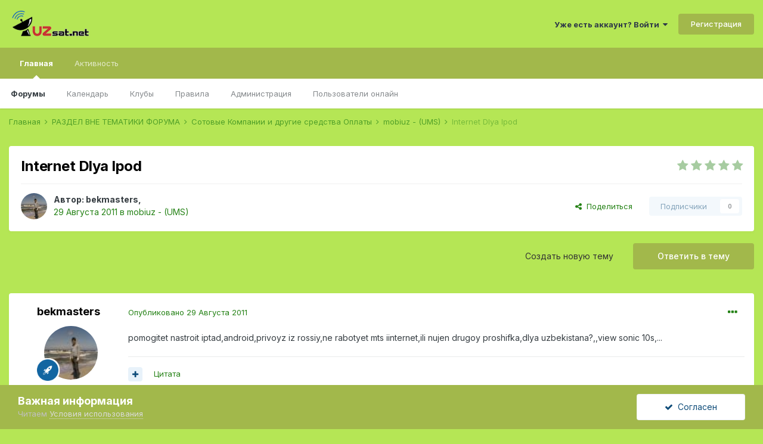

--- FILE ---
content_type: text/html;charset=UTF-8
request_url: http://www.uzsat.net/topic/8289-internet-dlya-ipod/
body_size: 17112
content:
<!DOCTYPE html>
<html lang="ru-RU" dir="ltr">
	<head>
		<meta charset="utf-8">
		<title>Internet Dlya Ipod - mobiuz - (UMS) - Forum UzSat</title>
		
			<script>
  (function(i,s,o,g,r,a,m){i['GoogleAnalyticsObject']=r;i[r]=i[r]||function(){
  (i[r].q=i[r].q||[]).push(arguments)},i[r].l=1*new Date();a=s.createElement(o),
  m=s.getElementsByTagName(o)[0];a.async=1;a.src=g;m.parentNode.insertBefore(a,m)
  })(window,document,'script','https://www.google-analytics.com/analytics.js','ga');

  ga('create', 'UA-101398352-1', 'auto');
  ga('send', 'pageview');

</script>
		
		
		
		

	<meta name="viewport" content="width=device-width, initial-scale=1">


	
	


	<meta name="twitter:card" content="summary" />



	
		
			
				<meta property="og:title" content="Internet Dlya Ipod">
			
		
	

	
		
			
				<meta property="og:type" content="website">
			
		
	

	
		
			
				<meta property="og:url" content="http://www.uzsat.net/topic/8289-internet-dlya-ipod/">
			
		
	

	
		
			
				<meta name="description" content="pomogitet nastroit iptad,android,privoyz iz rossiy,ne rabotyet mts iinternet,ili nujen drugoy proshifka,dlya uzbekistana?,,view sonic 10s,...">
			
		
	

	
		
			
				<meta property="og:description" content="pomogitet nastroit iptad,android,privoyz iz rossiy,ne rabotyet mts iinternet,ili nujen drugoy proshifka,dlya uzbekistana?,,view sonic 10s,...">
			
		
	

	
		
			
				<meta property="og:updated_time" content="2011-08-30T11:12:31Z">
			
		
	

	
		
			
				<meta property="og:site_name" content="Forum UzSat">
			
		
	

	
		
			
				<meta property="og:locale" content="ru_RU">
			
		
	


	
		<link rel="canonical" href="http://www.uzsat.net/topic/8289-internet-dlya-ipod/" />
	

	
		<link as="style" rel="preload" href="http://www.uzsat.net/applications/core/interface/ckeditor/ckeditor/skins/ips/editor.css?t=M38E" />
	

<link rel="alternate" type="application/rss+xml" title="RSS" href="http://www.uzsat.net/rss/2-rss.xml/" />


<link rel="manifest" href="http://www.uzsat.net/manifest.webmanifest/">
<meta name="msapplication-config" content="http://www.uzsat.net/browserconfig.xml/">
<meta name="msapplication-starturl" content="/">
<meta name="application-name" content="Forum UzSat">
<meta name="apple-mobile-web-app-title" content="Forum UzSat">

	<meta name="theme-color" content="#b5e655">










<link rel="preload" href="//www.uzsat.net/applications/core/interface/font/fontawesome-webfont.woff2?v=4.7.0" as="font" crossorigin="anonymous">
		


	
		<link href="https://fonts.googleapis.com/css?family=Inter:300,300i,400,400i,500,700,700i" rel="stylesheet" referrerpolicy="origin">
	



	<link rel='stylesheet' href='http://www.uzsat.net/uploads/css_built_1/341e4a57816af3ba440d891ca87450ff_framework.css?v=5dc5d8936f1685612615' media='all'>

	<link rel='stylesheet' href='http://www.uzsat.net/uploads/css_built_1/05e81b71abe4f22d6eb8d1a929494829_responsive.css?v=5dc5d8936f1685612615' media='all'>

	<link rel='stylesheet' href='http://www.uzsat.net/uploads/css_built_1/20446cf2d164adcc029377cb04d43d17_flags.css?v=5dc5d8936f1685612615' media='all'>

	<link rel='stylesheet' href='http://www.uzsat.net/uploads/css_built_1/90eb5adf50a8c640f633d47fd7eb1778_core.css?v=5dc5d8936f1685612615' media='all'>

	<link rel='stylesheet' href='http://www.uzsat.net/uploads/css_built_1/5a0da001ccc2200dc5625c3f3934497d_core_responsive.css?v=5dc5d8936f1685612615' media='all'>

	<link rel='stylesheet' href='http://www.uzsat.net/uploads/css_built_1/62e269ced0fdab7e30e026f1d30ae516_forums.css?v=5dc5d8936f1685612615' media='all'>

	<link rel='stylesheet' href='http://www.uzsat.net/uploads/css_built_1/76e62c573090645fb99a15a363d8620e_forums_responsive.css?v=5dc5d8936f1685612615' media='all'>

	<link rel='stylesheet' href='http://www.uzsat.net/uploads/css_built_1/ebdea0c6a7dab6d37900b9190d3ac77b_topics.css?v=5dc5d8936f1685612615' media='all'>





<link rel='stylesheet' href='http://www.uzsat.net/uploads/css_built_1/258adbb6e4f3e83cd3b355f84e3fa002_custom.css?v=5dc5d8936f1685612615' media='all'>




		

	
	<script type='text/javascript'>
		var ipsDebug = false;		
	
		var CKEDITOR_BASEPATH = '//www.uzsat.net/applications/core/interface/ckeditor/ckeditor/';
	
		var ipsSettings = {
			
			
			cookie_path: "/",
			
			cookie_prefix: "ips4_",
			
			
			cookie_ssl: false,
			
			upload_imgURL: "",
			message_imgURL: "",
			notification_imgURL: "",
			baseURL: "//www.uzsat.net/",
			jsURL: "//www.uzsat.net/applications/core/interface/js/js.php",
			csrfKey: "ab4ca13dd0b4f1d2c294f30893202a87",
			antiCache: "5dc5d8936f1685612615",
			jsAntiCache: "5dc5d8936f1685612889",
			disableNotificationSounds: true,
			useCompiledFiles: true,
			links_external: true,
			memberID: 0,
			lazyLoadEnabled: false,
			blankImg: "//www.uzsat.net/applications/core/interface/js/spacer.png",
			googleAnalyticsEnabled: true,
			matomoEnabled: false,
			viewProfiles: true,
			mapProvider: 'none',
			mapApiKey: '',
			pushPublicKey: "BE3wmhm5-e3ox1ZPFDSrvOgWr6dk3KONiQcfhAvqBX0UvpZsc8clBmAvYOZQcWOPirM2x1xSx-6SaH7j8eXuHMo",
			relativeDates: true
		};
		
		
		
		
			ipsSettings['maxImageDimensions'] = {
				width: 1000,
				height: 750
			};
		
		
	</script>





<script type='text/javascript' src='http://www.uzsat.net/uploads/javascript_global/root_library.js?v=5dc5d8936f1685612889' data-ips></script>


<script type='text/javascript' src='http://www.uzsat.net/uploads/javascript_global/root_js_lang_2.js?v=5dc5d8936f1685612889' data-ips></script>


<script type='text/javascript' src='http://www.uzsat.net/uploads/javascript_global/root_framework.js?v=5dc5d8936f1685612889' data-ips></script>


<script type='text/javascript' src='http://www.uzsat.net/uploads/javascript_core/global_global_core.js?v=5dc5d8936f1685612889' data-ips></script>


<script type='text/javascript' src='http://www.uzsat.net/uploads/javascript_global/root_front.js?v=5dc5d8936f1685612889' data-ips></script>


<script type='text/javascript' src='http://www.uzsat.net/uploads/javascript_core/front_front_core.js?v=5dc5d8936f1685612889' data-ips></script>


<script type='text/javascript' src='http://www.uzsat.net/uploads/javascript_forums/front_front_topic.js?v=5dc5d8936f1685612889' data-ips></script>


<script type='text/javascript' src='http://www.uzsat.net/uploads/javascript_global/root_map.js?v=5dc5d8936f1685612889' data-ips></script>



	<script type='text/javascript'>
		
			ips.setSetting( 'date_format', jQuery.parseJSON('"dd.mm.yy"') );
		
			ips.setSetting( 'date_first_day', jQuery.parseJSON('0') );
		
			ips.setSetting( 'ipb_url_filter_option', jQuery.parseJSON('"none"') );
		
			ips.setSetting( 'url_filter_any_action', jQuery.parseJSON('"allow"') );
		
			ips.setSetting( 'bypass_profanity', jQuery.parseJSON('0') );
		
			ips.setSetting( 'emoji_style', jQuery.parseJSON('"disabled"') );
		
			ips.setSetting( 'emoji_shortcodes', jQuery.parseJSON('true') );
		
			ips.setSetting( 'emoji_ascii', jQuery.parseJSON('true') );
		
			ips.setSetting( 'emoji_cache', jQuery.parseJSON('1654374405') );
		
			ips.setSetting( 'image_jpg_quality', jQuery.parseJSON('85') );
		
			ips.setSetting( 'cloud2', jQuery.parseJSON('false') );
		
		
	</script>



<script type='application/ld+json'>
{
    "name": "Internet Dlya Ipod",
    "headline": "Internet Dlya Ipod",
    "text": "pomogitet nastroit iptad,android,privoyz iz rossiy,ne rabotyet mts iinternet,ili nujen drugoy proshifka,dlya uzbekistana?,,view sonic 10s,... ",
    "dateCreated": "2011-08-29T14:53:10+0000",
    "datePublished": "2011-08-29T14:53:10+0000",
    "dateModified": "2011-08-30T11:12:31+0000",
    "image": "http://www.uzsat.net/uploads/av-5568.jpg",
    "author": {
        "@type": "Person",
        "name": "bekmasters",
        "image": "http://www.uzsat.net/uploads/av-5568.jpg",
        "url": "http://www.uzsat.net/profile/5568-bekmasters/"
    },
    "interactionStatistic": [
        {
            "@type": "InteractionCounter",
            "interactionType": "http://schema.org/ViewAction",
            "userInteractionCount": 1888
        },
        {
            "@type": "InteractionCounter",
            "interactionType": "http://schema.org/CommentAction",
            "userInteractionCount": 3
        },
        {
            "@type": "InteractionCounter",
            "interactionType": "http://schema.org/FollowAction",
            "userInteractionCount": 0
        }
    ],
    "@context": "http://schema.org",
    "@type": "DiscussionForumPosting",
    "@id": "http://www.uzsat.net/topic/8289-internet-dlya-ipod/",
    "isPartOf": {
        "@id": "http://www.uzsat.net/#website"
    },
    "publisher": {
        "@id": "http://www.uzsat.net/#organization",
        "member": {
            "@type": "Person",
            "name": "bekmasters",
            "image": "http://www.uzsat.net/uploads/av-5568.jpg",
            "url": "http://www.uzsat.net/profile/5568-bekmasters/"
        }
    },
    "url": "http://www.uzsat.net/topic/8289-internet-dlya-ipod/",
    "discussionUrl": "http://www.uzsat.net/topic/8289-internet-dlya-ipod/",
    "mainEntityOfPage": {
        "@type": "WebPage",
        "@id": "http://www.uzsat.net/topic/8289-internet-dlya-ipod/"
    },
    "pageStart": 1,
    "pageEnd": 1,
    "comment": [
        {
            "@type": "Comment",
            "@id": "http://www.uzsat.net/topic/8289-internet-dlya-ipod/#comment-83467",
            "url": "http://www.uzsat.net/topic/8289-internet-dlya-ipod/#comment-83467",
            "author": {
                "@type": "Person",
                "name": "shavkat-x",
                "image": "http://www.uzsat.net/applications/core/interface/email/default_photo.png",
                "url": "http://www.uzsat.net/profile/2544-shavkat-x/"
            },
            "dateCreated": "2011-08-29T18:41:21+0000",
            "text": "\u0410\u043d\u0434\u0440\u043e\u0438\u0434\u0434\u0430 \u0431\u0438\u043b\u043c\u0430\u0434\u0438\u043c\u0443 \u0431\u0443 \u043f\u043b\u0430\u043d\u0448\u0435\u0442 \u0432\u0438\u043d\u0434\u043e\u0432\u0441 7\u0434\u0430 \u0445\u0430\u043c \u0438\u0448\u043b\u0430\u0439\u0434\u0438\u043a\u0443,\u044e\u0441\u0431 \u043c\u043e\u0434\u0435\u043c \u0431\u0438\u043b\u0430\u043d \u0431\u0435\u043c\u0430\u043b\u043e\u043b \u0447\u0438\u043a\u0430\u0432\u0435\u0440\u0430\u0441\u0438\u0437 \u0438\u043d\u0442\u0435\u0440\u043d\u0435\u0442\u0433\u0430,\u0430\u043d\u0434\u0440\u043e\u0438\u0434\u0434\u0430 \u043c\u0435\u043d\u0438\u043c\u0447\u0430 \u0432\u0430\u0439 \u0444\u0430\u0439 \u0431\u0438\u043b\u0430\u043d \u0438\u0448\u043b\u0430\u0441\u0430 \u043a\u0435\u0440\u0430\u043a",
            "upvoteCount": 0
        },
        {
            "@type": "Comment",
            "@id": "http://www.uzsat.net/topic/8289-internet-dlya-ipod/#comment-83500",
            "url": "http://www.uzsat.net/topic/8289-internet-dlya-ipod/#comment-83500",
            "author": {
                "@type": "Person",
                "name": "bekmasters",
                "image": "http://www.uzsat.net/uploads/av-5568.jpg",
                "url": "http://www.uzsat.net/profile/5568-bekmasters/"
            },
            "dateCreated": "2011-08-30T08:23:45+0000",
            "text": "ponyrno,ok,,Planshetka,windows,urnatip kuraman unda,S,.P",
            "upvoteCount": 0
        },
        {
            "@type": "Comment",
            "@id": "http://www.uzsat.net/topic/8289-internet-dlya-ipod/#comment-83502",
            "url": "http://www.uzsat.net/topic/8289-internet-dlya-ipod/#comment-83502",
            "author": {
                "@type": "Person",
                "name": "shavkat-x",
                "image": "http://www.uzsat.net/applications/core/interface/email/default_photo.png",
                "url": "http://www.uzsat.net/profile/2544-shavkat-x/"
            },
            "dateCreated": "2011-08-30T11:12:28+0000",
            "text": "\u0411\u0443 \u043f\u043b\u0430\u043d\u0448\u0435\u0442\u0434\u0430 \u0432\u0438\u043d\u0434\u043e\u0432\u0441 7 \u0443\u0437\u0438 \u0431\u043e\u0440\u043a\u0443 \u0451\u043a\u0438 \u0441\u0438\u0437 \u0431\u043e\u0448\u043a\u0430 \u0443\u0441\u043a\u0443\u043d\u0430\u043d\u0438 \u0430\u0439\u0442\u044f\u043f\u0441\u0438\u0437\u043c\u0438?",
            "upvoteCount": 0
        }
    ]
}	
</script>

<script type='application/ld+json'>
{
    "@context": "http://www.schema.org",
    "publisher": "http://www.uzsat.net/#organization",
    "@type": "WebSite",
    "@id": "http://www.uzsat.net/#website",
    "mainEntityOfPage": "http://www.uzsat.net/",
    "name": "Forum UzSat",
    "url": "http://www.uzsat.net/",
    "potentialAction": {
        "type": "SearchAction",
        "query-input": "required name=query",
        "target": "http://www.uzsat.net/search/?q={query}"
    },
    "inLanguage": [
        {
            "@type": "Language",
            "name": "\u0420\u0443\u0441\u0441\u043a\u0438\u0439 (RU)",
            "alternateName": "ru-RU"
        },
        {
            "@type": "Language",
            "name": "\u0420\u0443\u0441\u0441\u043a\u0438\u0439 (RU) \u041a\u043e\u043f\u0438\u0440\u043e\u0432\u0430\u0442\u044c",
            "alternateName": "ru-RU"
        },
        {
            "@type": "Language",
            "name": "English (USA)",
            "alternateName": "en-US"
        },
        {
            "@type": "Language",
            "name": "\u0423\u043a\u0440\u0430\u0438\u043d\u0441\u043a\u0438\u0439",
            "alternateName": "uk-UA"
        }
    ]
}	
</script>

<script type='application/ld+json'>
{
    "@context": "http://www.schema.org",
    "@type": "Organization",
    "@id": "http://www.uzsat.net/#organization",
    "mainEntityOfPage": "http://www.uzsat.net/",
    "name": "Forum UzSat",
    "url": "http://www.uzsat.net/",
    "logo": {
        "@type": "ImageObject",
        "@id": "http://www.uzsat.net/#logo",
        "url": "http://www.uzsat.net/uploads/monthly_2018_03/Uzsat2.png.b36316224b01804469a4946bab5cd7b0.png"
    }
}	
</script>

<script type='application/ld+json'>
{
    "@context": "http://schema.org",
    "@type": "BreadcrumbList",
    "itemListElement": [
        {
            "@type": "ListItem",
            "position": 1,
            "item": {
                "@id": "http://www.uzsat.net/forum/59-%D1%80%D0%B0%D0%B7%D0%B4%D0%B5%D0%BB-%D0%B2%D0%BD%D0%B5-%D1%82%D0%B5%D0%BC%D0%B0%D1%82%D0%B8%D0%BA%D0%B8-%D1%84%D0%BE%D1%80%D1%83%D0%BC%D0%B0/",
                "name": "РАЗДЕЛ ВНЕ ТЕМАТИКИ ФОРУМА"
            }
        },
        {
            "@type": "ListItem",
            "position": 2,
            "item": {
                "@id": "http://www.uzsat.net/forum/78-%D1%81%D0%BE%D1%82%D0%BE%D0%B2%D1%8B%D0%B5-%D0%BA%D0%BE%D0%BC%D0%BF%D0%B0%D0%BD%D0%B8%D0%B8-%D0%B8-%D0%B4%D1%80%D1%83%D0%B3%D0%B8%D0%B5-%D1%81%D1%80%D0%B5%D0%B4%D1%81%D1%82%D0%B2%D0%B0-%D0%BE%D0%BF%D0%BB%D0%B0%D1%82%D1%8B/",
                "name": "Сотовые Компании и другие средства Оплаты"
            }
        },
        {
            "@type": "ListItem",
            "position": 3,
            "item": {
                "@id": "http://www.uzsat.net/forum/80-mobiuz-ums/",
                "name": "mobiuz - (UMS)"
            }
        }
    ]
}	
</script>

<script type='application/ld+json'>
{
    "@context": "http://schema.org",
    "@type": "ContactPage",
    "url": "http://www.uzsat.net/contact/"
}	
</script>


		

	
	<link rel='shortcut icon' href='http://www.uzsat.net/uploads/monthly_2017_10/favicon.ico.6970577bdf326b2c848099342ec5a7e7.ico' type="image/x-icon">

	</head>
	<body class='ipsApp ipsApp_front ipsJS_none ipsClearfix' data-controller='core.front.core.app' data-message="" data-pageApp='forums' data-pageLocation='front' data-pageModule='forums' data-pageController='topic' data-pageID='8289'  >
		
		  <a href='#ipsLayout_mainArea' class='ipsHide' title='Перейти к основному контенту на странице' accesskey='m'>Перейти к контенту</a>
		<div id='ipsLayout_header' class='ipsClearfix'>
			





			<header>
				<div class='ipsLayout_container'>
					


<a href='http://www.uzsat.net/' id='elLogo' accesskey='1'><img src="http://www.uzsat.net/uploads/monthly_2018_03/Uzsat2.png.b36316224b01804469a4946bab5cd7b0.png" alt='Forum UzSat'></a>

					
						

	<ul id='elUserNav' class='ipsList_inline cSignedOut ipsResponsive_showDesktop'>
		

		<li id='elSignInLink'>
			<a href='http://www.uzsat.net/login/' data-ipsMenu-closeOnClick="false" data-ipsMenu id='elUserSignIn'>
				Уже есть аккаунт? Войти &nbsp;<i class='fa fa-caret-down'></i>
			</a>
			
<div id='elUserSignIn_menu' class='ipsMenu ipsMenu_auto ipsHide'>
	<form accept-charset='utf-8' method='post' action='http://www.uzsat.net/login/'>
		<input type="hidden" name="csrfKey" value="ab4ca13dd0b4f1d2c294f30893202a87">
		<input type="hidden" name="ref" value="aHR0cDovL3d3dy51enNhdC5uZXQvdG9waWMvODI4OS1pbnRlcm5ldC1kbHlhLWlwb2Qv">
		<div data-role="loginForm">
			
			
			
				
<div class="ipsPad ipsForm ipsForm_vertical">
	<h4 class="ipsType_sectionHead">Войти</h4>
	<br><br>
	<ul class='ipsList_reset'>
		<li class="ipsFieldRow ipsFieldRow_noLabel ipsFieldRow_fullWidth">
			
			
				<input type="text" placeholder="Имя пользователя или адрес email" name="auth" autocomplete="email">
			
		</li>
		<li class="ipsFieldRow ipsFieldRow_noLabel ipsFieldRow_fullWidth">
			<input type="password" placeholder="Пароль" name="password" autocomplete="current-password">
		</li>
		<li class="ipsFieldRow ipsFieldRow_checkbox ipsClearfix">
			<span class="ipsCustomInput">
				<input type="checkbox" name="remember_me" id="remember_me_checkbox" value="1" checked aria-checked="true">
				<span></span>
			</span>
			<div class="ipsFieldRow_content">
				<label class="ipsFieldRow_label" for="remember_me_checkbox">Запомнить меня</label>
				<span class="ipsFieldRow_desc">Не рекомендовано на общедоступных компьютерах</span>
			</div>
		</li>
		<li class="ipsFieldRow ipsFieldRow_fullWidth">
			<button type="submit" name="_processLogin" value="usernamepassword" class="ipsButton ipsButton_primary ipsButton_small" id="elSignIn_submit">Войти</button>
			
				<p class="ipsType_right ipsType_small">
					
						<a href='http://www.uzsat.net/lostpassword/' >
					
					Забыли пароль?</a>
				</p>
			
		</li>
	</ul>
</div>
			
		</div>
	</form>
</div>
		</li>
		
			<li>
				
					<a href='http://www.uzsat.net/register/' data-ipsDialog data-ipsDialog-size='narrow' data-ipsDialog-title='Регистрация' id='elRegisterButton' class='ipsButton ipsButton_normal ipsButton_primary'>Регистрация</a>
				
			</li>
		
	</ul>

						
<ul class='ipsMobileHamburger ipsList_reset ipsResponsive_hideDesktop'>
	<li data-ipsDrawer data-ipsDrawer-drawerElem='#elMobileDrawer'>
		<a href='#'>
			
			
				
			
			
			
			<i class='fa fa-navicon'></i>
		</a>
	</li>
</ul>
					
				</div>
			</header>
			

	<nav data-controller='core.front.core.navBar' class=' ipsResponsive_showDesktop'>
		<div class='ipsNavBar_primary ipsLayout_container '>
			<ul data-role="primaryNavBar" class='ipsClearfix'>
				


	
		
		
			
		
		<li class='ipsNavBar_active' data-active id='elNavSecondary_1' data-role="navBarItem" data-navApp="core" data-navExt="CustomItem">
			
			
				<a href="http://www.uzsat.net"  data-navItem-id="1" data-navDefault>
					Главная<span class='ipsNavBar_active__identifier'></span>
				</a>
			
			
				<ul class='ipsNavBar_secondary ' data-role='secondaryNavBar'>
					


	
		
		
			
		
		<li class='ipsNavBar_active' data-active id='elNavSecondary_8' data-role="navBarItem" data-navApp="forums" data-navExt="Forums">
			
			
				<a href="http://www.uzsat.net"  data-navItem-id="8" data-navDefault>
					Форумы<span class='ipsNavBar_active__identifier'></span>
				</a>
			
			
		</li>
	
	

	
		
		
		<li  id='elNavSecondary_9' data-role="navBarItem" data-navApp="calendar" data-navExt="Calendar">
			
			
				<a href="http://www.uzsat.net/calendar/"  data-navItem-id="9" >
					Календарь<span class='ipsNavBar_active__identifier'></span>
				</a>
			
			
		</li>
	
	

	
		
		
		<li  id='elNavSecondary_18' data-role="navBarItem" data-navApp="core" data-navExt="Clubs">
			
			
				<a href="http://www.uzsat.net/clubs/"  data-navItem-id="18" >
					Клубы<span class='ipsNavBar_active__identifier'></span>
				</a>
			
			
		</li>
	
	

	
	

	
		
		
		<li  id='elNavSecondary_11' data-role="navBarItem" data-navApp="core" data-navExt="Guidelines">
			
			
				<a href="http://www.uzsat.net/guidelines/"  data-navItem-id="11" >
					Правила<span class='ipsNavBar_active__identifier'></span>
				</a>
			
			
		</li>
	
	

	
		
		
		<li  id='elNavSecondary_12' data-role="navBarItem" data-navApp="core" data-navExt="StaffDirectory">
			
			
				<a href="http://www.uzsat.net/staff/"  data-navItem-id="12" >
					Администрация<span class='ipsNavBar_active__identifier'></span>
				</a>
			
			
		</li>
	
	

	
		
		
		<li  id='elNavSecondary_13' data-role="navBarItem" data-navApp="core" data-navExt="OnlineUsers">
			
			
				<a href="http://www.uzsat.net/online/"  data-navItem-id="13" >
					Пользователи онлайн<span class='ipsNavBar_active__identifier'></span>
				</a>
			
			
		</li>
	
	

	
	

					<li class='ipsHide' id='elNavigationMore_1' data-role='navMore'>
						<a href='#' data-ipsMenu data-ipsMenu-appendTo='#elNavigationMore_1' id='elNavigationMore_1_dropdown'>Больше <i class='fa fa-caret-down'></i></a>
						<ul class='ipsHide ipsMenu ipsMenu_auto' id='elNavigationMore_1_dropdown_menu' data-role='moreDropdown'></ul>
					</li>
				</ul>
			
		</li>
	
	

	
		
		
		<li  id='elNavSecondary_2' data-role="navBarItem" data-navApp="core" data-navExt="CustomItem">
			
			
				<a href="http://www.uzsat.net/discover/"  data-navItem-id="2" >
					Активность<span class='ipsNavBar_active__identifier'></span>
				</a>
			
			
				<ul class='ipsNavBar_secondary ipsHide' data-role='secondaryNavBar'>
					


	
	

	
	

	
	

	
	

	
	

					<li class='ipsHide' id='elNavigationMore_2' data-role='navMore'>
						<a href='#' data-ipsMenu data-ipsMenu-appendTo='#elNavigationMore_2' id='elNavigationMore_2_dropdown'>Больше <i class='fa fa-caret-down'></i></a>
						<ul class='ipsHide ipsMenu ipsMenu_auto' id='elNavigationMore_2_dropdown_menu' data-role='moreDropdown'></ul>
					</li>
				</ul>
			
		</li>
	
	

	
	

	
	

	
	

				<li class='ipsHide' id='elNavigationMore' data-role='navMore'>
					<a href='#' data-ipsMenu data-ipsMenu-appendTo='#elNavigationMore' id='elNavigationMore_dropdown'>Больше</a>
					<ul class='ipsNavBar_secondary ipsHide' data-role='secondaryNavBar'>
						<li class='ipsHide' id='elNavigationMore_more' data-role='navMore'>
							<a href='#' data-ipsMenu data-ipsMenu-appendTo='#elNavigationMore_more' id='elNavigationMore_more_dropdown'>Больше <i class='fa fa-caret-down'></i></a>
							<ul class='ipsHide ipsMenu ipsMenu_auto' id='elNavigationMore_more_dropdown_menu' data-role='moreDropdown'></ul>
						</li>
					</ul>
				</li>
			</ul>
			

		</div>
	</nav>

			
<ul id='elMobileNav' class='ipsResponsive_hideDesktop' data-controller='core.front.core.mobileNav'>
	
		
			
			
				
				
			
				
				
			
				
					<li id='elMobileBreadcrumb'>
						<a href='http://www.uzsat.net/forum/80-mobiuz-ums/'>
							<span>mobiuz - (UMS)</span>
						</a>
					</li>
				
				
			
				
				
			
		
	
	
	
	<li class='ipsHide'>
		<a data-action="defaultStream" href='http://www.uzsat.net/discover/'><i class="fa fa-newspaper-o" aria-hidden="true"></i></a>
	</li>

	

	
</ul>
		</div>
		<main id='ipsLayout_body' class='ipsLayout_container'>
			<div id='ipsLayout_contentArea'>
				<div id='ipsLayout_contentWrapper'>
					
<nav class='ipsBreadcrumb ipsBreadcrumb_top ipsFaded_withHover'>
	

	<ul class='ipsList_inline ipsPos_right'>
		
		<li  class='ipsHide'>
			<a data-action="defaultStream" class='ipsType_light '  href='http://www.uzsat.net/discover/'><i class="fa fa-newspaper-o" aria-hidden="true"></i> <span>Вся активность</span></a>
		</li>
		
	</ul>

	<ul data-role="breadcrumbList">
		<li>
			<a title="Главная" href='http://www.uzsat.net/'>
				<span>Главная <i class='fa fa-angle-right'></i></span>
			</a>
		</li>
		
		
			<li>
				
					<a href='http://www.uzsat.net/forum/59-%D1%80%D0%B0%D0%B7%D0%B4%D0%B5%D0%BB-%D0%B2%D0%BD%D0%B5-%D1%82%D0%B5%D0%BC%D0%B0%D1%82%D0%B8%D0%BA%D0%B8-%D1%84%D0%BE%D1%80%D1%83%D0%BC%D0%B0/'>
						<span>РАЗДЕЛ ВНЕ ТЕМАТИКИ ФОРУМА <i class='fa fa-angle-right' aria-hidden="true"></i></span>
					</a>
				
			</li>
		
			<li>
				
					<a href='http://www.uzsat.net/forum/78-%D1%81%D0%BE%D1%82%D0%BE%D0%B2%D1%8B%D0%B5-%D0%BA%D0%BE%D0%BC%D0%BF%D0%B0%D0%BD%D0%B8%D0%B8-%D0%B8-%D0%B4%D1%80%D1%83%D0%B3%D0%B8%D0%B5-%D1%81%D1%80%D0%B5%D0%B4%D1%81%D1%82%D0%B2%D0%B0-%D0%BE%D0%BF%D0%BB%D0%B0%D1%82%D1%8B/'>
						<span>Сотовые Компании и другие средства Оплаты <i class='fa fa-angle-right' aria-hidden="true"></i></span>
					</a>
				
			</li>
		
			<li>
				
					<a href='http://www.uzsat.net/forum/80-mobiuz-ums/'>
						<span>mobiuz - (UMS) <i class='fa fa-angle-right' aria-hidden="true"></i></span>
					</a>
				
			</li>
		
			<li>
				
					Internet Dlya Ipod
				
			</li>
		
	</ul>
</nav>
					
					<div id='ipsLayout_mainArea'>
						
						
						
						

	




						



<div class='ipsPageHeader ipsResponsive_pull ipsBox ipsPadding sm:ipsPadding:half ipsMargin_bottom'>
	
	<div class='ipsFlex ipsFlex-ai:center ipsFlex-fw:wrap ipsGap:4'>
		<div class='ipsFlex-flex:11'>
			<h1 class='ipsType_pageTitle ipsContained_container'>
				

				
				
					<span class='ipsType_break ipsContained'>
						<span>Internet Dlya Ipod</span>
					</span>
				
			</h1>
			
			
		</div>
		
			<div class='ipsFlex-flex:00 ipsType_light'>
				
				
<div  class='ipsClearfix ipsRating  ipsRating_veryLarge'>
	
	<ul class='ipsRating_collective'>
		
			
				<li class='ipsRating_off'>
					<i class='fa fa-star'></i>
				</li>
			
		
			
				<li class='ipsRating_off'>
					<i class='fa fa-star'></i>
				</li>
			
		
			
				<li class='ipsRating_off'>
					<i class='fa fa-star'></i>
				</li>
			
		
			
				<li class='ipsRating_off'>
					<i class='fa fa-star'></i>
				</li>
			
		
			
				<li class='ipsRating_off'>
					<i class='fa fa-star'></i>
				</li>
			
		
	</ul>
</div>
			</div>
		
	</div>
	<hr class='ipsHr'>
	<div class='ipsPageHeader__meta ipsFlex ipsFlex-jc:between ipsFlex-ai:center ipsFlex-fw:wrap ipsGap:3'>
		<div class='ipsFlex-flex:11'>
			<div class='ipsPhotoPanel ipsPhotoPanel_mini ipsPhotoPanel_notPhone ipsClearfix'>
				


	<a href="http://www.uzsat.net/profile/5568-bekmasters/" rel="nofollow" data-ipsHover data-ipsHover-width="370" data-ipsHover-target="http://www.uzsat.net/profile/5568-bekmasters/?do=hovercard" class="ipsUserPhoto ipsUserPhoto_mini" title="Перейти в профиль пользователя bekmasters">
		<img src='http://www.uzsat.net/uploads/av-5568.jpg' alt='bekmasters' loading="lazy">
	</a>

				<div>
					<p class='ipsType_reset ipsType_blendLinks'>
						<span class='ipsType_normal'>
						
							<strong>Автор: <span itemprop='name'>


<a href='http://www.uzsat.net/profile/5568-bekmasters/' rel="nofollow" data-ipsHover data-ipsHover-width='370' data-ipsHover-target='http://www.uzsat.net/profile/5568-bekmasters/?do=hovercard&amp;referrer=http%253A%252F%252Fwww.uzsat.net%252Ftopic%252F8289-internet-dlya-ipod%252F' title="Перейти в профиль пользователя bekmasters" class="ipsType_break">bekmasters</a></span>, </strong><br />
							<span class='ipsType_light'><time datetime='2011-08-29T14:53:10Z' title='29.08.2011 14:53 ' data-short='14 г'>29 Августа 2011</time> в <a href="http://www.uzsat.net/forum/80-mobiuz-ums/">mobiuz - (UMS)</a></span>
						
						</span>
					</p>
				</div>
			</div>
		</div>
		
			<div class='ipsFlex-flex:01 ipsResponsive_hidePhone'>
				<div class='ipsFlex ipsFlex-ai:center ipsFlex-jc:center ipsGap:3 ipsGap_row:0'>
					
						


    <a href='#elShareItem_1628443738_menu' id='elShareItem_1628443738' data-ipsMenu class='ipsShareButton ipsButton ipsButton_verySmall ipsButton_link ipsButton_link--light'>
        <span><i class='fa fa-share-alt'></i></span> &nbsp;Поделиться
    </a>

    <div class='ipsPadding ipsMenu ipsMenu_auto ipsHide' id='elShareItem_1628443738_menu' data-controller="core.front.core.sharelink">
        <ul class='ipsList_inline'>
            
                <li>
<a href="http://twitter.com/share?url=http%3A%2F%2Fwww.uzsat.net%2Ftopic%2F8289-internet-dlya-ipod%2F" class="cShareLink cShareLink_twitter" target="_blank" data-role="shareLink" title='Поделиться в Twitter' data-ipsTooltip rel='nofollow noopener'>
	<i class="fa fa-twitter"></i>
</a></li>
            
                <li>
<a href="mailto:?subject=Internet%20Dlya%20Ipod&body=http%3A%2F%2Fwww.uzsat.net%2Ftopic%2F8289-internet-dlya-ipod%2F" rel='nofollow' class='cShareLink cShareLink_email' title='Поделиться через email' data-ipsTooltip>
	<i class="fa fa-envelope"></i>
</a></li>
            
                <li>
<a href="http://pinterest.com/pin/create/button/?url=http://www.uzsat.net/topic/8289-internet-dlya-ipod/&amp;media=" class="cShareLink cShareLink_pinterest" rel="nofollow noopener" target="_blank" data-role="shareLink" title='Поделиться через Pinterest' data-ipsTooltip>
	<i class="fa fa-pinterest"></i>
</a></li>
            
        </ul>
        
            <hr class='ipsHr'>
            <button class='ipsHide ipsButton ipsButton_verySmall ipsButton_light ipsButton_fullWidth ipsMargin_top:half' data-controller='core.front.core.webshare' data-role='webShare' data-webShareTitle='Internet Dlya Ipod' data-webShareText='Internet Dlya Ipod' data-webShareUrl='http://www.uzsat.net/topic/8289-internet-dlya-ipod/'>Прочее</button>
        
    </div>

					
					



					

<div data-followApp='forums' data-followArea='topic' data-followID='8289' data-controller='core.front.core.followButton'>
	

	<a href='http://www.uzsat.net/login/' rel="nofollow" class="ipsFollow ipsPos_middle ipsButton ipsButton_light ipsButton_verySmall ipsButton_disabled" data-role="followButton" data-ipsTooltip title='Чтобы подписаться, требуется авторизация'>
		<span>Подписчики</span>
		<span class='ipsCommentCount'>0</span>
	</a>

</div>
				</div>
			</div>
					
	</div>
	
	
</div>






<div class='ipsClearfix'>
	<ul class="ipsToolList ipsToolList_horizontal ipsClearfix ipsSpacer_both ">
		
			<li class='ipsToolList_primaryAction'>
				<span data-controller='forums.front.topic.reply'>
					
						<a href='#replyForm' rel="nofollow" class='ipsButton ipsButton_important ipsButton_medium ipsButton_fullWidth' data-action='replyToTopic'>Ответить в тему</a>
					
				</span>
			</li>
		
		
			<li class='ipsResponsive_hidePhone'>
				
					<a href="http://www.uzsat.net/forum/80-mobiuz-ums/?do=add" rel="nofollow" class='ipsButton ipsButton_link ipsButton_medium ipsButton_fullWidth' title='Создать новую тему на этом форуме'>Создать новую тему</a>
				
			</li>
		
		
	</ul>
</div>

<div id='comments' data-controller='core.front.core.commentFeed,forums.front.topic.view, core.front.core.ignoredComments' data-autoPoll data-baseURL='http://www.uzsat.net/topic/8289-internet-dlya-ipod/' data-lastPage data-feedID='topic-8289' class='cTopic ipsClear ipsSpacer_top'>
	
			
	

	

<div data-controller='core.front.core.recommendedComments' data-url='http://www.uzsat.net/topic/8289-internet-dlya-ipod/?recommended=comments' class='ipsRecommendedComments ipsHide'>
	<div data-role="recommendedComments">
		<h2 class='ipsType_sectionHead ipsType_large ipsType_bold ipsMargin_bottom'>Рекомендуемые сообщения</h2>
		
	</div>
</div>
	
	<div id="elPostFeed" data-role='commentFeed' data-controller='core.front.core.moderation' >
		<form action="http://www.uzsat.net/topic/8289-internet-dlya-ipod/?csrfKey=ab4ca13dd0b4f1d2c294f30893202a87&amp;do=multimodComment" method="post" data-ipsPageAction data-role='moderationTools'>
			
			
				

					

					
					



<a id='comment-83463'></a>
<article  id='elComment_83463' class='cPost ipsBox ipsResponsive_pull  ipsComment  ipsComment_parent ipsClearfix ipsClear ipsColumns ipsColumns_noSpacing ipsColumns_collapsePhone    '>
	

	

	<div class='cAuthorPane_mobile ipsResponsive_showPhone'>
		<div class='cAuthorPane_photo'>
			<div class='cAuthorPane_photoWrap'>
				


	<a href="http://www.uzsat.net/profile/5568-bekmasters/" rel="nofollow" data-ipsHover data-ipsHover-width="370" data-ipsHover-target="http://www.uzsat.net/profile/5568-bekmasters/?do=hovercard" class="ipsUserPhoto ipsUserPhoto_large" title="Перейти в профиль пользователя bekmasters">
		<img src='http://www.uzsat.net/uploads/av-5568.jpg' alt='bekmasters' loading="lazy">
	</a>

				
				
					<a href="http://www.uzsat.net/profile/5568-bekmasters/badges/" rel="nofollow">
						
<img src='http://www.uzsat.net/uploads/set_resources_1/84c1e40ea0e759e3f1505eb1788ddf3c_default_rank.png' loading="lazy" alt="Участник" class="cAuthorPane_badge cAuthorPane_badge--rank ipsOutline ipsOutline:2px" data-ipsTooltip title="Звание: Участник (2/6)">
					</a>
				
			</div>
		</div>
		<div class='cAuthorPane_content'>
			<h3 class='ipsType_sectionHead cAuthorPane_author ipsType_break ipsType_blendLinks ipsFlex ipsFlex-ai:center'>
				


<a href='http://www.uzsat.net/profile/5568-bekmasters/' rel="nofollow" data-ipsHover data-ipsHover-width='370' data-ipsHover-target='http://www.uzsat.net/profile/5568-bekmasters/?do=hovercard&amp;referrer=http%253A%252F%252Fwww.uzsat.net%252Ftopic%252F8289-internet-dlya-ipod%252F' title="Перейти в профиль пользователя bekmasters" class="ipsType_break">bekmasters</a>
			</h3>
			<div class='ipsType_light ipsType_reset'>
				<a href='http://www.uzsat.net/topic/8289-internet-dlya-ipod/?do=findComment&amp;comment=83463' rel="nofollow" class='ipsType_blendLinks'>Опубликовано <time datetime='2011-08-29T14:53:10Z' title='29.08.2011 14:53 ' data-short='14 г'>29 Августа 2011</time></a>
				
			</div>
		</div>
	</div>
	<aside class='ipsComment_author cAuthorPane ipsColumn ipsColumn_medium ipsResponsive_hidePhone'>
		<h3 class='ipsType_sectionHead cAuthorPane_author ipsType_blendLinks ipsType_break'><strong>


<a href='http://www.uzsat.net/profile/5568-bekmasters/' rel="nofollow" data-ipsHover data-ipsHover-width='370' data-ipsHover-target='http://www.uzsat.net/profile/5568-bekmasters/?do=hovercard&amp;referrer=http%253A%252F%252Fwww.uzsat.net%252Ftopic%252F8289-internet-dlya-ipod%252F' title="Перейти в профиль пользователя bekmasters" class="ipsType_break">bekmasters</a></strong>
			
		</h3>
		<ul class='cAuthorPane_info ipsList_reset'>
			<li data-role='photo' class='cAuthorPane_photo'>
				<div class='cAuthorPane_photoWrap'>
					


	<a href="http://www.uzsat.net/profile/5568-bekmasters/" rel="nofollow" data-ipsHover data-ipsHover-width="370" data-ipsHover-target="http://www.uzsat.net/profile/5568-bekmasters/?do=hovercard" class="ipsUserPhoto ipsUserPhoto_large" title="Перейти в профиль пользователя bekmasters">
		<img src='http://www.uzsat.net/uploads/av-5568.jpg' alt='bekmasters' loading="lazy">
	</a>

					
					
						
<img src='http://www.uzsat.net/uploads/set_resources_1/84c1e40ea0e759e3f1505eb1788ddf3c_default_rank.png' loading="lazy" alt="Участник" class="cAuthorPane_badge cAuthorPane_badge--rank ipsOutline ipsOutline:2px" data-ipsTooltip title="Звание: Участник (2/6)">
					
				</div>
			</li>
			
				<li data-role='group'><strong><span style="color:#006633;">Forum Users</span></strong></li>
				
					<li data-role='group-icon'><img src='http://www.uzsat.net/uploads/team_user.gif' alt='' class='cAuthorGroupIcon'></li>
				
			
			
				<li data-role='stats' class='ipsMargin_top'>
					<ul class="ipsList_reset ipsType_light ipsFlex ipsFlex-ai:center ipsFlex-jc:center ipsGap_row:2 cAuthorPane_stats">
						<li>
							
								<a href="http://www.uzsat.net/profile/5568-bekmasters/content/" rel="nofollow" title="24 сообщения" data-ipsTooltip class="ipsType_blendLinks">
							
								<i class="fa fa-comment"></i> 24
							
								</a>
							
						</li>
						
					</ul>
				</li>
			
			
				

	
	<li data-role='custom-field' class='ipsResponsive_hidePhone ipsType_break'>
		
<span class='ft'>Город:</span><span class='fc'>uzb ferganskaya dalina</span>
	</li>
	

	
	<li data-role='custom-field' class='ipsResponsive_hidePhone ipsType_break'>
		
<b>Имя: alik</b><br />
	</li>
	
	<li data-role='custom-field' class='ipsResponsive_hidePhone ipsType_break'>
		
<font color="#666666">Ресивер(ы):skaystar hd 2</font><br />
	</li>
	

			
		</ul>
	</aside>
	<div class='ipsColumn ipsColumn_fluid ipsMargin:none'>
		

<div id='comment-83463_wrap' data-controller='core.front.core.comment' data-commentApp='forums' data-commentType='forums' data-commentID="83463" data-quoteData='{&quot;userid&quot;:5568,&quot;username&quot;:&quot;bekmasters&quot;,&quot;timestamp&quot;:1314629590,&quot;contentapp&quot;:&quot;forums&quot;,&quot;contenttype&quot;:&quot;forums&quot;,&quot;contentid&quot;:8289,&quot;contentclass&quot;:&quot;forums_Topic&quot;,&quot;contentcommentid&quot;:83463}' class='ipsComment_content ipsType_medium'>

	<div class='ipsComment_meta ipsType_light ipsFlex ipsFlex-ai:center ipsFlex-jc:between ipsFlex-fd:row-reverse'>
		<div class='ipsType_light ipsType_reset ipsType_blendLinks ipsComment_toolWrap'>
			<div class='ipsResponsive_hidePhone ipsComment_badges'>
				<ul class='ipsList_reset ipsFlex ipsFlex-jc:end ipsFlex-fw:wrap ipsGap:2 ipsGap_row:1'>
					
					
					
					
					
				</ul>
			</div>
			<ul class='ipsList_reset ipsComment_tools'>
				<li>
					<a href='#elControls_83463_menu' class='ipsComment_ellipsis' id='elControls_83463' title='Дополнительные опции...' data-ipsMenu data-ipsMenu-appendTo='#comment-83463_wrap'><i class='fa fa-ellipsis-h'></i></a>
					<ul id='elControls_83463_menu' class='ipsMenu ipsMenu_narrow ipsHide'>
						
						
							<li class='ipsMenu_item'><a href='http://www.uzsat.net/topic/8289-internet-dlya-ipod/' title='Поделиться этим сообщением' data-ipsDialog data-ipsDialog-size='narrow' data-ipsDialog-content='#elShareComment_83463_menu' data-ipsDialog-title="Поделиться этим сообщением" id='elSharePost_83463' data-role='shareComment'>Поделиться</a></li>
						
                        
						
						
						
							
								
							
							
							
							
							
							
						
					</ul>
				</li>
				
			</ul>
		</div>

		<div class='ipsType_reset ipsResponsive_hidePhone'>
			<a href='http://www.uzsat.net/topic/8289-internet-dlya-ipod/?do=findComment&amp;comment=83463' rel="nofollow" class='ipsType_blendLinks'>Опубликовано <time datetime='2011-08-29T14:53:10Z' title='29.08.2011 14:53 ' data-short='14 г'>29 Августа 2011</time></a>
			
			<span class='ipsResponsive_hidePhone'>
				
				
			</span>
		</div>
	</div>

	

    

	<div class='cPost_contentWrap'>
		
		<div data-role='commentContent' class='ipsType_normal ipsType_richText ipsPadding_bottom ipsContained' data-controller='core.front.core.lightboxedImages'>
			<p>pomogitet nastroit iptad,android,privoyz iz rossiy,ne rabotyet mts iinternet,ili nujen drugoy proshifka,dlya uzbekistana?,,view sonic 10s,...</p>

			
		</div>

		
			<div class='ipsItemControls'>
				
					
						

	<div data-controller='core.front.core.reaction' class='ipsItemControls_right ipsClearfix '>	
		<div class='ipsReact ipsPos_right'>
			
				
				<div class='ipsReact_blurb ipsHide' data-role='reactionBlurb'>
					
				</div>
			
			
			
		</div>
	</div>

					
				
				<ul class='ipsComment_controls ipsClearfix ipsItemControls_left' data-role="commentControls">
					
						
							<li data-ipsQuote-editor='topic_comment' data-ipsQuote-target='#comment-83463' class='ipsJS_show'>
								<button class='ipsButton ipsButton_light ipsButton_verySmall ipsButton_narrow cMultiQuote ipsHide' data-action='multiQuoteComment' data-ipsTooltip data-ipsQuote-multiQuote data-mqId='mq83463' title='Множественная цитата'><i class='fa fa-plus'></i></button>
							</li>
							<li data-ipsQuote-editor='topic_comment' data-ipsQuote-target='#comment-83463' class='ipsJS_show'>
								<a href='#' data-action='quoteComment' data-ipsQuote-singleQuote>Цитата</a>
							</li>
						
						
						
					
					<li class='ipsHide' data-role='commentLoading'>
						<span class='ipsLoading ipsLoading_tiny ipsLoading_noAnim'></span>
					</li>
				</ul>
			</div>
		

		
			

		
	</div>

	

	



<div class='ipsPadding ipsHide cPostShareMenu' id='elShareComment_83463_menu'>
	<h5 class='ipsType_normal ipsType_reset'>Ссылка на комментарий</h5>
	
		
	
	
	<input type='text' value='http://www.uzsat.net/topic/8289-internet-dlya-ipod/' class='ipsField_fullWidth'>

	
	<h5 class='ipsType_normal ipsType_reset ipsSpacer_top'>Поделиться на других сайтах</h5>
	

	<ul class='ipsList_inline ipsList_noSpacing ipsClearfix' data-controller="core.front.core.sharelink">
		
			<li>
<a href="http://twitter.com/share?url=http%3A%2F%2Fwww.uzsat.net%2Ftopic%2F8289-internet-dlya-ipod%2F%3Fdo%3DfindComment%26comment%3D83463" class="cShareLink cShareLink_twitter" target="_blank" data-role="shareLink" title='Поделиться в Twitter' data-ipsTooltip rel='nofollow noopener'>
	<i class="fa fa-twitter"></i>
</a></li>
		
			<li>
<a href="mailto:?subject=Internet%20Dlya%20Ipod&body=http%3A%2F%2Fwww.uzsat.net%2Ftopic%2F8289-internet-dlya-ipod%2F%3Fdo%3DfindComment%26comment%3D83463" rel='nofollow' class='cShareLink cShareLink_email' title='Поделиться через email' data-ipsTooltip>
	<i class="fa fa-envelope"></i>
</a></li>
		
			<li>
<a href="http://pinterest.com/pin/create/button/?url=http://www.uzsat.net/topic/8289-internet-dlya-ipod/?do=findComment%26comment=83463&amp;media=" class="cShareLink cShareLink_pinterest" rel="nofollow noopener" target="_blank" data-role="shareLink" title='Поделиться через Pinterest' data-ipsTooltip>
	<i class="fa fa-pinterest"></i>
</a></li>
		
	</ul>


	<hr class='ipsHr'>
	<button class='ipsHide ipsButton ipsButton_small ipsButton_light ipsButton_fullWidth ipsMargin_top:half' data-controller='core.front.core.webshare' data-role='webShare' data-webShareTitle='Internet Dlya Ipod' data-webShareText='pomogitet nastroit iptad,android,privoyz iz rossiy,ne rabotyet mts iinternet,ili nujen drugoy proshifka,dlya uzbekistana?,,view sonic 10s,... ' data-webShareUrl='http://www.uzsat.net/topic/8289-internet-dlya-ipod/?do=findComment&amp;comment=83463'>Прочее</button>

	
</div>
</div>
	</div>
</article>
					
					
					
				

					

					
					



<a id='comment-83467'></a>
<article  id='elComment_83467' class='cPost ipsBox ipsResponsive_pull  ipsComment  ipsComment_parent ipsClearfix ipsClear ipsColumns ipsColumns_noSpacing ipsColumns_collapsePhone    '>
	

	

	<div class='cAuthorPane_mobile ipsResponsive_showPhone'>
		<div class='cAuthorPane_photo'>
			<div class='cAuthorPane_photoWrap'>
				


	<a href="http://www.uzsat.net/profile/2544-shavkat-x/" rel="nofollow" data-ipsHover data-ipsHover-width="370" data-ipsHover-target="http://www.uzsat.net/profile/2544-shavkat-x/?do=hovercard" class="ipsUserPhoto ipsUserPhoto_large" title="Перейти в профиль пользователя shavkat-x">
		<img src='data:image/svg+xml,%3Csvg%20xmlns%3D%22http%3A%2F%2Fwww.w3.org%2F2000%2Fsvg%22%20viewBox%3D%220%200%201024%201024%22%20style%3D%22background%3A%2362c48b%22%3E%3Cg%3E%3Ctext%20text-anchor%3D%22middle%22%20dy%3D%22.35em%22%20x%3D%22512%22%20y%3D%22512%22%20fill%3D%22%23ffffff%22%20font-size%3D%22700%22%20font-family%3D%22-apple-system%2C%20BlinkMacSystemFont%2C%20Roboto%2C%20Helvetica%2C%20Arial%2C%20sans-serif%22%3ES%3C%2Ftext%3E%3C%2Fg%3E%3C%2Fsvg%3E' alt='shavkat-x' loading="lazy">
	</a>

				
				<span class="cAuthorPane_badge cAuthorPane_badge--moderator" data-ipsTooltip title="shavkat-x модератор"></span>
				
				
					<a href="http://www.uzsat.net/profile/2544-shavkat-x/badges/" rel="nofollow">
						
<img src='http://www.uzsat.net/uploads/set_resources_1/84c1e40ea0e759e3f1505eb1788ddf3c_default_rank.png' loading="lazy" alt="Завсегдатай" class="cAuthorPane_badge cAuthorPane_badge--rank ipsOutline ipsOutline:2px" data-ipsTooltip title="Звание: Завсегдатай (5/6)">
					</a>
				
			</div>
		</div>
		<div class='cAuthorPane_content'>
			<h3 class='ipsType_sectionHead cAuthorPane_author ipsType_break ipsType_blendLinks ipsFlex ipsFlex-ai:center'>
				


<a href='http://www.uzsat.net/profile/2544-shavkat-x/' rel="nofollow" data-ipsHover data-ipsHover-width='370' data-ipsHover-target='http://www.uzsat.net/profile/2544-shavkat-x/?do=hovercard&amp;referrer=http%253A%252F%252Fwww.uzsat.net%252Ftopic%252F8289-internet-dlya-ipod%252F' title="Перейти в профиль пользователя shavkat-x" class="ipsType_break"><b><span style='color:purple'>shavkat-x</span></b></a>
			</h3>
			<div class='ipsType_light ipsType_reset'>
				<a href='http://www.uzsat.net/topic/8289-internet-dlya-ipod/?do=findComment&amp;comment=83467' rel="nofollow" class='ipsType_blendLinks'>Опубликовано <time datetime='2011-08-29T18:41:21Z' title='29.08.2011 18:41 ' data-short='14 г'>29 Августа 2011</time></a>
				
			</div>
		</div>
	</div>
	<aside class='ipsComment_author cAuthorPane ipsColumn ipsColumn_medium ipsResponsive_hidePhone'>
		<h3 class='ipsType_sectionHead cAuthorPane_author ipsType_blendLinks ipsType_break'><strong>


<a href='http://www.uzsat.net/profile/2544-shavkat-x/' rel="nofollow" data-ipsHover data-ipsHover-width='370' data-ipsHover-target='http://www.uzsat.net/profile/2544-shavkat-x/?do=hovercard&amp;referrer=http%253A%252F%252Fwww.uzsat.net%252Ftopic%252F8289-internet-dlya-ipod%252F' title="Перейти в профиль пользователя shavkat-x" class="ipsType_break">shavkat-x</a></strong>
			
		</h3>
		<ul class='cAuthorPane_info ipsList_reset'>
			<li data-role='photo' class='cAuthorPane_photo'>
				<div class='cAuthorPane_photoWrap'>
					


	<a href="http://www.uzsat.net/profile/2544-shavkat-x/" rel="nofollow" data-ipsHover data-ipsHover-width="370" data-ipsHover-target="http://www.uzsat.net/profile/2544-shavkat-x/?do=hovercard" class="ipsUserPhoto ipsUserPhoto_large" title="Перейти в профиль пользователя shavkat-x">
		<img src='data:image/svg+xml,%3Csvg%20xmlns%3D%22http%3A%2F%2Fwww.w3.org%2F2000%2Fsvg%22%20viewBox%3D%220%200%201024%201024%22%20style%3D%22background%3A%2362c48b%22%3E%3Cg%3E%3Ctext%20text-anchor%3D%22middle%22%20dy%3D%22.35em%22%20x%3D%22512%22%20y%3D%22512%22%20fill%3D%22%23ffffff%22%20font-size%3D%22700%22%20font-family%3D%22-apple-system%2C%20BlinkMacSystemFont%2C%20Roboto%2C%20Helvetica%2C%20Arial%2C%20sans-serif%22%3ES%3C%2Ftext%3E%3C%2Fg%3E%3C%2Fsvg%3E' alt='shavkat-x' loading="lazy">
	</a>

					
						<span class="cAuthorPane_badge cAuthorPane_badge--moderator" data-ipsTooltip title="shavkat-x модератор"></span>
					
					
						
<img src='http://www.uzsat.net/uploads/set_resources_1/84c1e40ea0e759e3f1505eb1788ddf3c_default_rank.png' loading="lazy" alt="Завсегдатай" class="cAuthorPane_badge cAuthorPane_badge--rank ipsOutline ipsOutline:2px" data-ipsTooltip title="Звание: Завсегдатай (5/6)">
					
				</div>
			</li>
			
				<li data-role='group'><b><span style='color:purple'>Deserved</span></b></li>
				
					<li data-role='group-icon'><img src='http://www.uzsat.net/uploads/monthly_2017_05/team_uploaders_777.png.482ef55b896cca619b5b84a3289346ce.png' alt='' class='cAuthorGroupIcon'></li>
				
			
			
				<li data-role='stats' class='ipsMargin_top'>
					<ul class="ipsList_reset ipsType_light ipsFlex ipsFlex-ai:center ipsFlex-jc:center ipsGap_row:2 cAuthorPane_stats">
						<li>
							
								<a href="http://www.uzsat.net/profile/2544-shavkat-x/content/" rel="nofollow" title="290 сообщений" data-ipsTooltip class="ipsType_blendLinks">
							
								<i class="fa fa-comment"></i> 290
							
								</a>
							
						</li>
						
					</ul>
				</li>
			
			
				

	
	<li data-role='custom-field' class='ipsResponsive_hidePhone ipsType_break'>
		
<span class='ft'>Город:</span><span class='fc'>Хорезм Гурлен</span>
	</li>
	

	
	<li data-role='custom-field' class='ipsResponsive_hidePhone ipsType_break'>
		
<b>Имя: Шавкат</b><br />
	</li>
	
	<li data-role='custom-field' class='ipsResponsive_hidePhone ipsType_break'>
		
<font color="#666666">Место работы: ЦРБ</font><br />
	</li>
	
	<li data-role='custom-field' class='ipsResponsive_hidePhone ipsType_break'>
		
<font color="#666666">Должность:Зав.отделением </font><br />
	</li>
	
	<li data-role='custom-field' class='ipsResponsive_hidePhone ipsType_break'>
		
<font color="#666666">Ресивер(ы):HDbox</font><br />
	</li>
	

			
		</ul>
	</aside>
	<div class='ipsColumn ipsColumn_fluid ipsMargin:none'>
		

<div id='comment-83467_wrap' data-controller='core.front.core.comment' data-commentApp='forums' data-commentType='forums' data-commentID="83467" data-quoteData='{&quot;userid&quot;:2544,&quot;username&quot;:&quot;shavkat-x&quot;,&quot;timestamp&quot;:1314643281,&quot;contentapp&quot;:&quot;forums&quot;,&quot;contenttype&quot;:&quot;forums&quot;,&quot;contentid&quot;:8289,&quot;contentclass&quot;:&quot;forums_Topic&quot;,&quot;contentcommentid&quot;:83467}' class='ipsComment_content ipsType_medium'>

	<div class='ipsComment_meta ipsType_light ipsFlex ipsFlex-ai:center ipsFlex-jc:between ipsFlex-fd:row-reverse'>
		<div class='ipsType_light ipsType_reset ipsType_blendLinks ipsComment_toolWrap'>
			<div class='ipsResponsive_hidePhone ipsComment_badges'>
				<ul class='ipsList_reset ipsFlex ipsFlex-jc:end ipsFlex-fw:wrap ipsGap:2 ipsGap_row:1'>
					
					
					
					
					
				</ul>
			</div>
			<ul class='ipsList_reset ipsComment_tools'>
				<li>
					<a href='#elControls_83467_menu' class='ipsComment_ellipsis' id='elControls_83467' title='Дополнительные опции...' data-ipsMenu data-ipsMenu-appendTo='#comment-83467_wrap'><i class='fa fa-ellipsis-h'></i></a>
					<ul id='elControls_83467_menu' class='ipsMenu ipsMenu_narrow ipsHide'>
						
						
							<li class='ipsMenu_item'><a href='http://www.uzsat.net/topic/8289-internet-dlya-ipod/?do=findComment&amp;comment=83467' rel="nofollow" title='Поделиться этим сообщением' data-ipsDialog data-ipsDialog-size='narrow' data-ipsDialog-content='#elShareComment_83467_menu' data-ipsDialog-title="Поделиться этим сообщением" id='elSharePost_83467' data-role='shareComment'>Поделиться</a></li>
						
                        
						
						
						
							
								
							
							
							
							
							
							
						
					</ul>
				</li>
				
			</ul>
		</div>

		<div class='ipsType_reset ipsResponsive_hidePhone'>
			<a href='http://www.uzsat.net/topic/8289-internet-dlya-ipod/?do=findComment&amp;comment=83467' rel="nofollow" class='ipsType_blendLinks'>Опубликовано <time datetime='2011-08-29T18:41:21Z' title='29.08.2011 18:41 ' data-short='14 г'>29 Августа 2011</time></a>
			
			<span class='ipsResponsive_hidePhone'>
				
				
			</span>
		</div>
	</div>

	

    

	<div class='cPost_contentWrap'>
		
		<div data-role='commentContent' class='ipsType_normal ipsType_richText ipsPadding_bottom ipsContained' data-controller='core.front.core.lightboxedImages'>
			
<blockquote data-ipsquote="" class="ipsQuote" data-ipsquote-contentcommentid="83463" data-ipsquote-contentapp="forums" data-ipsquote-contenttype="forums" data-ipsquote-contentclass="forums_Topic" data-ipsquote-contentid="8289" data-ipsquote-username="bekmasters" data-cite="bekmasters"><div><p>pomogitet nastroit iptad,android,privoyz iz rossiy,ne rabotyet mts iinternet,ili nujen drugoy proshifka,dlya uzbekistana?,,view sonic 10s,...</p></div></blockquote>Андроидда билмадиму бу планшет виндовс 7да хам ишлайдику,юсб модем билан бемалол чикаверасиз интернетга,андроидда менимча вай фай билан ишласа керак

			
		</div>

		
			<div class='ipsItemControls'>
				
					
						

	<div data-controller='core.front.core.reaction' class='ipsItemControls_right ipsClearfix '>	
		<div class='ipsReact ipsPos_right'>
			
				
				<div class='ipsReact_blurb ipsHide' data-role='reactionBlurb'>
					
				</div>
			
			
			
		</div>
	</div>

					
				
				<ul class='ipsComment_controls ipsClearfix ipsItemControls_left' data-role="commentControls">
					
						
							<li data-ipsQuote-editor='topic_comment' data-ipsQuote-target='#comment-83467' class='ipsJS_show'>
								<button class='ipsButton ipsButton_light ipsButton_verySmall ipsButton_narrow cMultiQuote ipsHide' data-action='multiQuoteComment' data-ipsTooltip data-ipsQuote-multiQuote data-mqId='mq83467' title='Множественная цитата'><i class='fa fa-plus'></i></button>
							</li>
							<li data-ipsQuote-editor='topic_comment' data-ipsQuote-target='#comment-83467' class='ipsJS_show'>
								<a href='#' data-action='quoteComment' data-ipsQuote-singleQuote>Цитата</a>
							</li>
						
						
						
					
					<li class='ipsHide' data-role='commentLoading'>
						<span class='ipsLoading ipsLoading_tiny ipsLoading_noAnim'></span>
					</li>
				</ul>
			</div>
		

		
	</div>

	

	



<div class='ipsPadding ipsHide cPostShareMenu' id='elShareComment_83467_menu'>
	<h5 class='ipsType_normal ipsType_reset'>Ссылка на комментарий</h5>
	
		
	
	
	<input type='text' value='http://www.uzsat.net/topic/8289-internet-dlya-ipod/?do=findComment&amp;comment=83467' class='ipsField_fullWidth'>

	
	<h5 class='ipsType_normal ipsType_reset ipsSpacer_top'>Поделиться на других сайтах</h5>
	

	<ul class='ipsList_inline ipsList_noSpacing ipsClearfix' data-controller="core.front.core.sharelink">
		
			<li>
<a href="http://twitter.com/share?url=http%3A%2F%2Fwww.uzsat.net%2Ftopic%2F8289-internet-dlya-ipod%2F%3Fdo%3DfindComment%26comment%3D83467" class="cShareLink cShareLink_twitter" target="_blank" data-role="shareLink" title='Поделиться в Twitter' data-ipsTooltip rel='nofollow noopener'>
	<i class="fa fa-twitter"></i>
</a></li>
		
			<li>
<a href="mailto:?subject=Internet%20Dlya%20Ipod&body=http%3A%2F%2Fwww.uzsat.net%2Ftopic%2F8289-internet-dlya-ipod%2F%3Fdo%3DfindComment%26comment%3D83467" rel='nofollow' class='cShareLink cShareLink_email' title='Поделиться через email' data-ipsTooltip>
	<i class="fa fa-envelope"></i>
</a></li>
		
			<li>
<a href="http://pinterest.com/pin/create/button/?url=http://www.uzsat.net/topic/8289-internet-dlya-ipod/?do=findComment%26comment=83467&amp;media=" class="cShareLink cShareLink_pinterest" rel="nofollow noopener" target="_blank" data-role="shareLink" title='Поделиться через Pinterest' data-ipsTooltip>
	<i class="fa fa-pinterest"></i>
</a></li>
		
	</ul>


	<hr class='ipsHr'>
	<button class='ipsHide ipsButton ipsButton_small ipsButton_light ipsButton_fullWidth ipsMargin_top:half' data-controller='core.front.core.webshare' data-role='webShare' data-webShareTitle='Internet Dlya Ipod' data-webShareText='Андроидда билмадиму бу планшет виндовс 7да хам ишлайдику,юсб модем билан бемалол чикаверасиз интернетга,андроидда менимча вай фай билан ишласа керак' data-webShareUrl='http://www.uzsat.net/topic/8289-internet-dlya-ipod/?do=findComment&amp;comment=83467'>Прочее</button>

	
</div>
</div>
	</div>
</article>
					
					
					
				

					

					
					



<a id='comment-83500'></a>
<article  id='elComment_83500' class='cPost ipsBox ipsResponsive_pull  ipsComment  ipsComment_parent ipsClearfix ipsClear ipsColumns ipsColumns_noSpacing ipsColumns_collapsePhone    '>
	

	

	<div class='cAuthorPane_mobile ipsResponsive_showPhone'>
		<div class='cAuthorPane_photo'>
			<div class='cAuthorPane_photoWrap'>
				


	<a href="http://www.uzsat.net/profile/5568-bekmasters/" rel="nofollow" data-ipsHover data-ipsHover-width="370" data-ipsHover-target="http://www.uzsat.net/profile/5568-bekmasters/?do=hovercard" class="ipsUserPhoto ipsUserPhoto_large" title="Перейти в профиль пользователя bekmasters">
		<img src='http://www.uzsat.net/uploads/av-5568.jpg' alt='bekmasters' loading="lazy">
	</a>

				
				
					<a href="http://www.uzsat.net/profile/5568-bekmasters/badges/" rel="nofollow">
						
<img src='http://www.uzsat.net/uploads/set_resources_1/84c1e40ea0e759e3f1505eb1788ddf3c_default_rank.png' loading="lazy" alt="Участник" class="cAuthorPane_badge cAuthorPane_badge--rank ipsOutline ipsOutline:2px" data-ipsTooltip title="Звание: Участник (2/6)">
					</a>
				
			</div>
		</div>
		<div class='cAuthorPane_content'>
			<h3 class='ipsType_sectionHead cAuthorPane_author ipsType_break ipsType_blendLinks ipsFlex ipsFlex-ai:center'>
				


<a href='http://www.uzsat.net/profile/5568-bekmasters/' rel="nofollow" data-ipsHover data-ipsHover-width='370' data-ipsHover-target='http://www.uzsat.net/profile/5568-bekmasters/?do=hovercard&amp;referrer=http%253A%252F%252Fwww.uzsat.net%252Ftopic%252F8289-internet-dlya-ipod%252F' title="Перейти в профиль пользователя bekmasters" class="ipsType_break">bekmasters</a>
			</h3>
			<div class='ipsType_light ipsType_reset'>
				<a href='http://www.uzsat.net/topic/8289-internet-dlya-ipod/?do=findComment&amp;comment=83500' rel="nofollow" class='ipsType_blendLinks'>Опубликовано <time datetime='2011-08-30T08:23:45Z' title='30.08.2011 08:23 ' data-short='14 г'>30 Августа 2011</time></a>
				
			</div>
		</div>
	</div>
	<aside class='ipsComment_author cAuthorPane ipsColumn ipsColumn_medium ipsResponsive_hidePhone'>
		<h3 class='ipsType_sectionHead cAuthorPane_author ipsType_blendLinks ipsType_break'><strong>


<a href='http://www.uzsat.net/profile/5568-bekmasters/' rel="nofollow" data-ipsHover data-ipsHover-width='370' data-ipsHover-target='http://www.uzsat.net/profile/5568-bekmasters/?do=hovercard&amp;referrer=http%253A%252F%252Fwww.uzsat.net%252Ftopic%252F8289-internet-dlya-ipod%252F' title="Перейти в профиль пользователя bekmasters" class="ipsType_break">bekmasters</a></strong>
			
		</h3>
		<ul class='cAuthorPane_info ipsList_reset'>
			<li data-role='photo' class='cAuthorPane_photo'>
				<div class='cAuthorPane_photoWrap'>
					


	<a href="http://www.uzsat.net/profile/5568-bekmasters/" rel="nofollow" data-ipsHover data-ipsHover-width="370" data-ipsHover-target="http://www.uzsat.net/profile/5568-bekmasters/?do=hovercard" class="ipsUserPhoto ipsUserPhoto_large" title="Перейти в профиль пользователя bekmasters">
		<img src='http://www.uzsat.net/uploads/av-5568.jpg' alt='bekmasters' loading="lazy">
	</a>

					
					
						
<img src='http://www.uzsat.net/uploads/set_resources_1/84c1e40ea0e759e3f1505eb1788ddf3c_default_rank.png' loading="lazy" alt="Участник" class="cAuthorPane_badge cAuthorPane_badge--rank ipsOutline ipsOutline:2px" data-ipsTooltip title="Звание: Участник (2/6)">
					
				</div>
			</li>
			
				<li data-role='group'><strong><span style="color:#006633;">Forum Users</span></strong></li>
				
					<li data-role='group-icon'><img src='http://www.uzsat.net/uploads/team_user.gif' alt='' class='cAuthorGroupIcon'></li>
				
			
			
				<li data-role='stats' class='ipsMargin_top'>
					<ul class="ipsList_reset ipsType_light ipsFlex ipsFlex-ai:center ipsFlex-jc:center ipsGap_row:2 cAuthorPane_stats">
						<li>
							
								<a href="http://www.uzsat.net/profile/5568-bekmasters/content/" rel="nofollow" title="24 сообщения" data-ipsTooltip class="ipsType_blendLinks">
							
								<i class="fa fa-comment"></i> 24
							
								</a>
							
						</li>
						
					</ul>
				</li>
			
			
				

	
	<li data-role='custom-field' class='ipsResponsive_hidePhone ipsType_break'>
		
<span class='ft'>Город:</span><span class='fc'>uzb ferganskaya dalina</span>
	</li>
	

	
	<li data-role='custom-field' class='ipsResponsive_hidePhone ipsType_break'>
		
<b>Имя: alik</b><br />
	</li>
	
	<li data-role='custom-field' class='ipsResponsive_hidePhone ipsType_break'>
		
<font color="#666666">Ресивер(ы):skaystar hd 2</font><br />
	</li>
	

			
		</ul>
	</aside>
	<div class='ipsColumn ipsColumn_fluid ipsMargin:none'>
		

<div id='comment-83500_wrap' data-controller='core.front.core.comment' data-commentApp='forums' data-commentType='forums' data-commentID="83500" data-quoteData='{&quot;userid&quot;:5568,&quot;username&quot;:&quot;bekmasters&quot;,&quot;timestamp&quot;:1314692625,&quot;contentapp&quot;:&quot;forums&quot;,&quot;contenttype&quot;:&quot;forums&quot;,&quot;contentid&quot;:8289,&quot;contentclass&quot;:&quot;forums_Topic&quot;,&quot;contentcommentid&quot;:83500}' class='ipsComment_content ipsType_medium'>

	<div class='ipsComment_meta ipsType_light ipsFlex ipsFlex-ai:center ipsFlex-jc:between ipsFlex-fd:row-reverse'>
		<div class='ipsType_light ipsType_reset ipsType_blendLinks ipsComment_toolWrap'>
			<div class='ipsResponsive_hidePhone ipsComment_badges'>
				<ul class='ipsList_reset ipsFlex ipsFlex-jc:end ipsFlex-fw:wrap ipsGap:2 ipsGap_row:1'>
					
						<li><strong class="ipsBadge ipsBadge_large ipsComment_authorBadge">Автор</strong></li>
					
					
					
					
					
				</ul>
			</div>
			<ul class='ipsList_reset ipsComment_tools'>
				<li>
					<a href='#elControls_83500_menu' class='ipsComment_ellipsis' id='elControls_83500' title='Дополнительные опции...' data-ipsMenu data-ipsMenu-appendTo='#comment-83500_wrap'><i class='fa fa-ellipsis-h'></i></a>
					<ul id='elControls_83500_menu' class='ipsMenu ipsMenu_narrow ipsHide'>
						
						
							<li class='ipsMenu_item'><a href='http://www.uzsat.net/topic/8289-internet-dlya-ipod/?do=findComment&amp;comment=83500' rel="nofollow" title='Поделиться этим сообщением' data-ipsDialog data-ipsDialog-size='narrow' data-ipsDialog-content='#elShareComment_83500_menu' data-ipsDialog-title="Поделиться этим сообщением" id='elSharePost_83500' data-role='shareComment'>Поделиться</a></li>
						
                        
						
						
						
							
								
							
							
							
							
							
							
						
					</ul>
				</li>
				
			</ul>
		</div>

		<div class='ipsType_reset ipsResponsive_hidePhone'>
			<a href='http://www.uzsat.net/topic/8289-internet-dlya-ipod/?do=findComment&amp;comment=83500' rel="nofollow" class='ipsType_blendLinks'>Опубликовано <time datetime='2011-08-30T08:23:45Z' title='30.08.2011 08:23 ' data-short='14 г'>30 Августа 2011</time></a>
			
			<span class='ipsResponsive_hidePhone'>
				
				
			</span>
		</div>
	</div>

	

    

	<div class='cPost_contentWrap'>
		
		<div data-role='commentContent' class='ipsType_normal ipsType_richText ipsPadding_bottom ipsContained' data-controller='core.front.core.lightboxedImages'>
			
<blockquote data-ipsquote="" class="ipsQuote" data-ipsquote-contentcommentid="83467" data-ipsquote-contentapp="forums" data-ipsquote-contenttype="forums" data-ipsquote-contentclass="forums_Topic" data-ipsquote-contentid="8289" data-ipsquote-username="shavkat-x" data-cite="shavkat-x"><div><p>Андроидда билмадиму бу планшет виндовс 7да хам ишлайдику,юсб модем билан бемалол чикаверасиз интернетга,андроидда менимча вай фай билан ишласа керак</p></div></blockquote>ponyrno,ok,,Planshetka,windows,urnatip kuraman unda,S,.P

			
		</div>

		
			<div class='ipsItemControls'>
				
					
						

	<div data-controller='core.front.core.reaction' class='ipsItemControls_right ipsClearfix '>	
		<div class='ipsReact ipsPos_right'>
			
				
				<div class='ipsReact_blurb ipsHide' data-role='reactionBlurb'>
					
				</div>
			
			
			
		</div>
	</div>

					
				
				<ul class='ipsComment_controls ipsClearfix ipsItemControls_left' data-role="commentControls">
					
						
							<li data-ipsQuote-editor='topic_comment' data-ipsQuote-target='#comment-83500' class='ipsJS_show'>
								<button class='ipsButton ipsButton_light ipsButton_verySmall ipsButton_narrow cMultiQuote ipsHide' data-action='multiQuoteComment' data-ipsTooltip data-ipsQuote-multiQuote data-mqId='mq83500' title='Множественная цитата'><i class='fa fa-plus'></i></button>
							</li>
							<li data-ipsQuote-editor='topic_comment' data-ipsQuote-target='#comment-83500' class='ipsJS_show'>
								<a href='#' data-action='quoteComment' data-ipsQuote-singleQuote>Цитата</a>
							</li>
						
						
						
					
					<li class='ipsHide' data-role='commentLoading'>
						<span class='ipsLoading ipsLoading_tiny ipsLoading_noAnim'></span>
					</li>
				</ul>
			</div>
		

		
			

		
	</div>

	

	



<div class='ipsPadding ipsHide cPostShareMenu' id='elShareComment_83500_menu'>
	<h5 class='ipsType_normal ipsType_reset'>Ссылка на комментарий</h5>
	
		
	
	
	<input type='text' value='http://www.uzsat.net/topic/8289-internet-dlya-ipod/?do=findComment&amp;comment=83500' class='ipsField_fullWidth'>

	
	<h5 class='ipsType_normal ipsType_reset ipsSpacer_top'>Поделиться на других сайтах</h5>
	

	<ul class='ipsList_inline ipsList_noSpacing ipsClearfix' data-controller="core.front.core.sharelink">
		
			<li>
<a href="http://twitter.com/share?url=http%3A%2F%2Fwww.uzsat.net%2Ftopic%2F8289-internet-dlya-ipod%2F%3Fdo%3DfindComment%26comment%3D83500" class="cShareLink cShareLink_twitter" target="_blank" data-role="shareLink" title='Поделиться в Twitter' data-ipsTooltip rel='nofollow noopener'>
	<i class="fa fa-twitter"></i>
</a></li>
		
			<li>
<a href="mailto:?subject=Internet%20Dlya%20Ipod&body=http%3A%2F%2Fwww.uzsat.net%2Ftopic%2F8289-internet-dlya-ipod%2F%3Fdo%3DfindComment%26comment%3D83500" rel='nofollow' class='cShareLink cShareLink_email' title='Поделиться через email' data-ipsTooltip>
	<i class="fa fa-envelope"></i>
</a></li>
		
			<li>
<a href="http://pinterest.com/pin/create/button/?url=http://www.uzsat.net/topic/8289-internet-dlya-ipod/?do=findComment%26comment=83500&amp;media=" class="cShareLink cShareLink_pinterest" rel="nofollow noopener" target="_blank" data-role="shareLink" title='Поделиться через Pinterest' data-ipsTooltip>
	<i class="fa fa-pinterest"></i>
</a></li>
		
	</ul>


	<hr class='ipsHr'>
	<button class='ipsHide ipsButton ipsButton_small ipsButton_light ipsButton_fullWidth ipsMargin_top:half' data-controller='core.front.core.webshare' data-role='webShare' data-webShareTitle='Internet Dlya Ipod' data-webShareText='ponyrno,ok,,Planshetka,windows,urnatip kuraman unda,S,.P' data-webShareUrl='http://www.uzsat.net/topic/8289-internet-dlya-ipod/?do=findComment&amp;comment=83500'>Прочее</button>

	
</div>
</div>
	</div>
</article>
					
					
					
				

					

					
					



<a id='comment-83502'></a>
<article  id='elComment_83502' class='cPost ipsBox ipsResponsive_pull  ipsComment  ipsComment_parent ipsClearfix ipsClear ipsColumns ipsColumns_noSpacing ipsColumns_collapsePhone    '>
	

	

	<div class='cAuthorPane_mobile ipsResponsive_showPhone'>
		<div class='cAuthorPane_photo'>
			<div class='cAuthorPane_photoWrap'>
				


	<a href="http://www.uzsat.net/profile/2544-shavkat-x/" rel="nofollow" data-ipsHover data-ipsHover-width="370" data-ipsHover-target="http://www.uzsat.net/profile/2544-shavkat-x/?do=hovercard" class="ipsUserPhoto ipsUserPhoto_large" title="Перейти в профиль пользователя shavkat-x">
		<img src='data:image/svg+xml,%3Csvg%20xmlns%3D%22http%3A%2F%2Fwww.w3.org%2F2000%2Fsvg%22%20viewBox%3D%220%200%201024%201024%22%20style%3D%22background%3A%2362c48b%22%3E%3Cg%3E%3Ctext%20text-anchor%3D%22middle%22%20dy%3D%22.35em%22%20x%3D%22512%22%20y%3D%22512%22%20fill%3D%22%23ffffff%22%20font-size%3D%22700%22%20font-family%3D%22-apple-system%2C%20BlinkMacSystemFont%2C%20Roboto%2C%20Helvetica%2C%20Arial%2C%20sans-serif%22%3ES%3C%2Ftext%3E%3C%2Fg%3E%3C%2Fsvg%3E' alt='shavkat-x' loading="lazy">
	</a>

				
				<span class="cAuthorPane_badge cAuthorPane_badge--moderator" data-ipsTooltip title="shavkat-x модератор"></span>
				
				
					<a href="http://www.uzsat.net/profile/2544-shavkat-x/badges/" rel="nofollow">
						
<img src='http://www.uzsat.net/uploads/set_resources_1/84c1e40ea0e759e3f1505eb1788ddf3c_default_rank.png' loading="lazy" alt="Завсегдатай" class="cAuthorPane_badge cAuthorPane_badge--rank ipsOutline ipsOutline:2px" data-ipsTooltip title="Звание: Завсегдатай (5/6)">
					</a>
				
			</div>
		</div>
		<div class='cAuthorPane_content'>
			<h3 class='ipsType_sectionHead cAuthorPane_author ipsType_break ipsType_blendLinks ipsFlex ipsFlex-ai:center'>
				


<a href='http://www.uzsat.net/profile/2544-shavkat-x/' rel="nofollow" data-ipsHover data-ipsHover-width='370' data-ipsHover-target='http://www.uzsat.net/profile/2544-shavkat-x/?do=hovercard&amp;referrer=http%253A%252F%252Fwww.uzsat.net%252Ftopic%252F8289-internet-dlya-ipod%252F' title="Перейти в профиль пользователя shavkat-x" class="ipsType_break"><b><span style='color:purple'>shavkat-x</span></b></a>
			</h3>
			<div class='ipsType_light ipsType_reset'>
				<a href='http://www.uzsat.net/topic/8289-internet-dlya-ipod/?do=findComment&amp;comment=83502' rel="nofollow" class='ipsType_blendLinks'>Опубликовано <time datetime='2011-08-30T11:12:28Z' title='30.08.2011 11:12 ' data-short='14 г'>30 Августа 2011</time></a>
				
			</div>
		</div>
	</div>
	<aside class='ipsComment_author cAuthorPane ipsColumn ipsColumn_medium ipsResponsive_hidePhone'>
		<h3 class='ipsType_sectionHead cAuthorPane_author ipsType_blendLinks ipsType_break'><strong>


<a href='http://www.uzsat.net/profile/2544-shavkat-x/' rel="nofollow" data-ipsHover data-ipsHover-width='370' data-ipsHover-target='http://www.uzsat.net/profile/2544-shavkat-x/?do=hovercard&amp;referrer=http%253A%252F%252Fwww.uzsat.net%252Ftopic%252F8289-internet-dlya-ipod%252F' title="Перейти в профиль пользователя shavkat-x" class="ipsType_break">shavkat-x</a></strong>
			
		</h3>
		<ul class='cAuthorPane_info ipsList_reset'>
			<li data-role='photo' class='cAuthorPane_photo'>
				<div class='cAuthorPane_photoWrap'>
					


	<a href="http://www.uzsat.net/profile/2544-shavkat-x/" rel="nofollow" data-ipsHover data-ipsHover-width="370" data-ipsHover-target="http://www.uzsat.net/profile/2544-shavkat-x/?do=hovercard" class="ipsUserPhoto ipsUserPhoto_large" title="Перейти в профиль пользователя shavkat-x">
		<img src='data:image/svg+xml,%3Csvg%20xmlns%3D%22http%3A%2F%2Fwww.w3.org%2F2000%2Fsvg%22%20viewBox%3D%220%200%201024%201024%22%20style%3D%22background%3A%2362c48b%22%3E%3Cg%3E%3Ctext%20text-anchor%3D%22middle%22%20dy%3D%22.35em%22%20x%3D%22512%22%20y%3D%22512%22%20fill%3D%22%23ffffff%22%20font-size%3D%22700%22%20font-family%3D%22-apple-system%2C%20BlinkMacSystemFont%2C%20Roboto%2C%20Helvetica%2C%20Arial%2C%20sans-serif%22%3ES%3C%2Ftext%3E%3C%2Fg%3E%3C%2Fsvg%3E' alt='shavkat-x' loading="lazy">
	</a>

					
						<span class="cAuthorPane_badge cAuthorPane_badge--moderator" data-ipsTooltip title="shavkat-x модератор"></span>
					
					
						
<img src='http://www.uzsat.net/uploads/set_resources_1/84c1e40ea0e759e3f1505eb1788ddf3c_default_rank.png' loading="lazy" alt="Завсегдатай" class="cAuthorPane_badge cAuthorPane_badge--rank ipsOutline ipsOutline:2px" data-ipsTooltip title="Звание: Завсегдатай (5/6)">
					
				</div>
			</li>
			
				<li data-role='group'><b><span style='color:purple'>Deserved</span></b></li>
				
					<li data-role='group-icon'><img src='http://www.uzsat.net/uploads/monthly_2017_05/team_uploaders_777.png.482ef55b896cca619b5b84a3289346ce.png' alt='' class='cAuthorGroupIcon'></li>
				
			
			
				<li data-role='stats' class='ipsMargin_top'>
					<ul class="ipsList_reset ipsType_light ipsFlex ipsFlex-ai:center ipsFlex-jc:center ipsGap_row:2 cAuthorPane_stats">
						<li>
							
								<a href="http://www.uzsat.net/profile/2544-shavkat-x/content/" rel="nofollow" title="290 сообщений" data-ipsTooltip class="ipsType_blendLinks">
							
								<i class="fa fa-comment"></i> 290
							
								</a>
							
						</li>
						
					</ul>
				</li>
			
			
				

	
	<li data-role='custom-field' class='ipsResponsive_hidePhone ipsType_break'>
		
<span class='ft'>Город:</span><span class='fc'>Хорезм Гурлен</span>
	</li>
	

	
	<li data-role='custom-field' class='ipsResponsive_hidePhone ipsType_break'>
		
<b>Имя: Шавкат</b><br />
	</li>
	
	<li data-role='custom-field' class='ipsResponsive_hidePhone ipsType_break'>
		
<font color="#666666">Место работы: ЦРБ</font><br />
	</li>
	
	<li data-role='custom-field' class='ipsResponsive_hidePhone ipsType_break'>
		
<font color="#666666">Должность:Зав.отделением </font><br />
	</li>
	
	<li data-role='custom-field' class='ipsResponsive_hidePhone ipsType_break'>
		
<font color="#666666">Ресивер(ы):HDbox</font><br />
	</li>
	

			
		</ul>
	</aside>
	<div class='ipsColumn ipsColumn_fluid ipsMargin:none'>
		

<div id='comment-83502_wrap' data-controller='core.front.core.comment' data-commentApp='forums' data-commentType='forums' data-commentID="83502" data-quoteData='{&quot;userid&quot;:2544,&quot;username&quot;:&quot;shavkat-x&quot;,&quot;timestamp&quot;:1314702748,&quot;contentapp&quot;:&quot;forums&quot;,&quot;contenttype&quot;:&quot;forums&quot;,&quot;contentid&quot;:8289,&quot;contentclass&quot;:&quot;forums_Topic&quot;,&quot;contentcommentid&quot;:83502}' class='ipsComment_content ipsType_medium'>

	<div class='ipsComment_meta ipsType_light ipsFlex ipsFlex-ai:center ipsFlex-jc:between ipsFlex-fd:row-reverse'>
		<div class='ipsType_light ipsType_reset ipsType_blendLinks ipsComment_toolWrap'>
			<div class='ipsResponsive_hidePhone ipsComment_badges'>
				<ul class='ipsList_reset ipsFlex ipsFlex-jc:end ipsFlex-fw:wrap ipsGap:2 ipsGap_row:1'>
					
					
					
					
					
				</ul>
			</div>
			<ul class='ipsList_reset ipsComment_tools'>
				<li>
					<a href='#elControls_83502_menu' class='ipsComment_ellipsis' id='elControls_83502' title='Дополнительные опции...' data-ipsMenu data-ipsMenu-appendTo='#comment-83502_wrap'><i class='fa fa-ellipsis-h'></i></a>
					<ul id='elControls_83502_menu' class='ipsMenu ipsMenu_narrow ipsHide'>
						
						
							<li class='ipsMenu_item'><a href='http://www.uzsat.net/topic/8289-internet-dlya-ipod/?do=findComment&amp;comment=83502' rel="nofollow" title='Поделиться этим сообщением' data-ipsDialog data-ipsDialog-size='narrow' data-ipsDialog-content='#elShareComment_83502_menu' data-ipsDialog-title="Поделиться этим сообщением" id='elSharePost_83502' data-role='shareComment'>Поделиться</a></li>
						
                        
						
						
						
							
								
							
							
							
							
							
							
						
					</ul>
				</li>
				
			</ul>
		</div>

		<div class='ipsType_reset ipsResponsive_hidePhone'>
			<a href='http://www.uzsat.net/topic/8289-internet-dlya-ipod/?do=findComment&amp;comment=83502' rel="nofollow" class='ipsType_blendLinks'>Опубликовано <time datetime='2011-08-30T11:12:28Z' title='30.08.2011 11:12 ' data-short='14 г'>30 Августа 2011</time></a>
			
			<span class='ipsResponsive_hidePhone'>
				
				
			</span>
		</div>
	</div>

	

    

	<div class='cPost_contentWrap'>
		
		<div data-role='commentContent' class='ipsType_normal ipsType_richText ipsPadding_bottom ipsContained' data-controller='core.front.core.lightboxedImages'>
			
<blockquote data-ipsquote="" class="ipsQuote" data-ipsquote-contentcommentid="83500" data-ipsquote-contentapp="forums" data-ipsquote-contenttype="forums" data-ipsquote-contentclass="forums_Topic" data-ipsquote-contentid="8289" data-ipsquote-username="bekmasters" data-cite="bekmasters"><div><p>ponyrno,ok,,Planshetka,windows,urnatip kuraman unda,S,.P</p></div></blockquote>Бу планшетда виндовс 7 узи борку ёки сиз бошка ускунани айтяпсизми?

			
		</div>

		
			<div class='ipsItemControls'>
				
					
						

	<div data-controller='core.front.core.reaction' class='ipsItemControls_right ipsClearfix '>	
		<div class='ipsReact ipsPos_right'>
			
				
				<div class='ipsReact_blurb ipsHide' data-role='reactionBlurb'>
					
				</div>
			
			
			
		</div>
	</div>

					
				
				<ul class='ipsComment_controls ipsClearfix ipsItemControls_left' data-role="commentControls">
					
						
							<li data-ipsQuote-editor='topic_comment' data-ipsQuote-target='#comment-83502' class='ipsJS_show'>
								<button class='ipsButton ipsButton_light ipsButton_verySmall ipsButton_narrow cMultiQuote ipsHide' data-action='multiQuoteComment' data-ipsTooltip data-ipsQuote-multiQuote data-mqId='mq83502' title='Множественная цитата'><i class='fa fa-plus'></i></button>
							</li>
							<li data-ipsQuote-editor='topic_comment' data-ipsQuote-target='#comment-83502' class='ipsJS_show'>
								<a href='#' data-action='quoteComment' data-ipsQuote-singleQuote>Цитата</a>
							</li>
						
						
						
					
					<li class='ipsHide' data-role='commentLoading'>
						<span class='ipsLoading ipsLoading_tiny ipsLoading_noAnim'></span>
					</li>
				</ul>
			</div>
		

		
	</div>

	

	



<div class='ipsPadding ipsHide cPostShareMenu' id='elShareComment_83502_menu'>
	<h5 class='ipsType_normal ipsType_reset'>Ссылка на комментарий</h5>
	
		
	
	
	<input type='text' value='http://www.uzsat.net/topic/8289-internet-dlya-ipod/?do=findComment&amp;comment=83502' class='ipsField_fullWidth'>

	
	<h5 class='ipsType_normal ipsType_reset ipsSpacer_top'>Поделиться на других сайтах</h5>
	

	<ul class='ipsList_inline ipsList_noSpacing ipsClearfix' data-controller="core.front.core.sharelink">
		
			<li>
<a href="http://twitter.com/share?url=http%3A%2F%2Fwww.uzsat.net%2Ftopic%2F8289-internet-dlya-ipod%2F%3Fdo%3DfindComment%26comment%3D83502" class="cShareLink cShareLink_twitter" target="_blank" data-role="shareLink" title='Поделиться в Twitter' data-ipsTooltip rel='nofollow noopener'>
	<i class="fa fa-twitter"></i>
</a></li>
		
			<li>
<a href="mailto:?subject=Internet%20Dlya%20Ipod&body=http%3A%2F%2Fwww.uzsat.net%2Ftopic%2F8289-internet-dlya-ipod%2F%3Fdo%3DfindComment%26comment%3D83502" rel='nofollow' class='cShareLink cShareLink_email' title='Поделиться через email' data-ipsTooltip>
	<i class="fa fa-envelope"></i>
</a></li>
		
			<li>
<a href="http://pinterest.com/pin/create/button/?url=http://www.uzsat.net/topic/8289-internet-dlya-ipod/?do=findComment%26comment=83502&amp;media=" class="cShareLink cShareLink_pinterest" rel="nofollow noopener" target="_blank" data-role="shareLink" title='Поделиться через Pinterest' data-ipsTooltip>
	<i class="fa fa-pinterest"></i>
</a></li>
		
	</ul>


	<hr class='ipsHr'>
	<button class='ipsHide ipsButton ipsButton_small ipsButton_light ipsButton_fullWidth ipsMargin_top:half' data-controller='core.front.core.webshare' data-role='webShare' data-webShareTitle='Internet Dlya Ipod' data-webShareText='Бу планшетда виндовс 7 узи борку ёки сиз бошка ускунани айтяпсизми?' data-webShareUrl='http://www.uzsat.net/topic/8289-internet-dlya-ipod/?do=findComment&amp;comment=83502'>Прочее</button>

	
</div>
</div>
	</div>
</article>
					
					
					
				
			
			
<input type="hidden" name="csrfKey" value="ab4ca13dd0b4f1d2c294f30893202a87" />


		</form>
	</div>

	
	
	
	
	
		<a id='replyForm'></a>
		<div data-role='replyArea' class='cTopicPostArea ipsBox ipsResponsive_pull ipsPadding  ipsSpacer_top'>
			
				
				

	
		<div class='ipsPadding_bottom ipsBorder_bottom ipsMargin_bottom cGuestTeaser'>
			<h2 class='ipsType_pageTitle'>Присоединиться к обсуждению</h2>
			<p class='ipsType_normal ipsType_reset'>
	
				
					Вы можете ответить сейчас, а зарегистрироваться позже.
				
				Если у вас уже есть аккаунт, <a href='http://www.uzsat.net/index.php?app=core&module=system&controller=login' data-ipsDialog data-ipsDialog-size='medium' data-ipsDialog-title='Войти'>войдите</a>, чтобы ответить от своего имени.
				
					<br><span class='ipsType_warning'><strong>Внимание:</strong>Ваше сообщение не будет отображаться другим пользователям, пока не будет одобрено модератором.</span>
				
			</p>
	
		</div>
	


<form accept-charset='utf-8' class="ipsForm ipsForm_vertical" action="http://www.uzsat.net/topic/8289-internet-dlya-ipod/" method="post" enctype="multipart/form-data">
	<input type="hidden" name="commentform_8289_submitted" value="1">
	
		<input type="hidden" name="csrfKey" value="ab4ca13dd0b4f1d2c294f30893202a87">
	
		<input type="hidden" name="_contentReply" value="1">
	
		<input type="hidden" name="captcha_field" value="1">
	
	
		<input type="hidden" name="MAX_FILE_SIZE" value="2097152">
		<input type="hidden" name="plupload" value="b76776c6a47b52335f3462d75df2de33">
	
	<div class='ipsComposeArea ipsComposeArea_withPhoto ipsClearfix ipsContained'>
		<div class='ipsPos_left ipsResponsive_hidePhone ipsResponsive_block'>

	<span class='ipsUserPhoto ipsUserPhoto_small '>
		<img src='http://www.uzsat.net/uploads/set_resources_1/84c1e40ea0e759e3f1505eb1788ddf3c_default_photo.png' alt='Гость' loading="lazy">
	</span>
</div>
		<div class='ipsComposeArea_editor'>
			
				
					
				
					
						<ul class='ipsForm ipsForm_horizontal ipsMargin_bottom:half' data-ipsEditor-toolList>
							<li class='ipsFieldRow ipsFieldRow_fullWidth'>
								



	<input
		type="email"
		name="guest_email"
		value=""
		id="elInput_guest_email"
		aria-required='true'
		
		
		
		placeholder='Введите ваш email-адрес (он не будет показан другим пользователям) '
		
		autocomplete="email"
	>
	
	
	

								
							</li>
						</ul>
					
				
					
				
			
			
				
					
						
							
						
						

<div class='ipsType_normal ipsType_richText ipsType_break' data-ipsEditor data-ipsEditor-controller="http://www.uzsat.net/index.php?app=core&amp;module=system&amp;controller=editor" data-ipsEditor-minimized data-ipsEditor-toolbars='{&quot;desktop&quot;:[{&quot;name&quot;:&quot;row1&quot;,&quot;items&quot;:[&quot;Bold&quot;,&quot;Italic&quot;,&quot;Underline&quot;,&quot;Strike&quot;,&quot;-&quot;,&quot;ipsLink&quot;,&quot;Ipsquote&quot;,&quot;ipsCode&quot;,&quot;ipsEmoticon&quot;,&quot;-&quot;,&quot;BulletedList&quot;,&quot;NumberedList&quot;,&quot;-&quot;,&quot;JustifyLeft&quot;,&quot;JustifyCenter&quot;,&quot;JustifyRight&quot;,&quot;-&quot;,&quot;TextColor&quot;,&quot;FontSize&quot;,&quot;-&quot;,&quot;ipsPreview&quot;]},&quot;\/&quot;,{&quot;name&quot;:&quot;row2&quot;,&quot;items&quot;:[&quot;-&quot;,&quot;BGColor&quot;,&quot;-&quot;,&quot;Font&quot;,&quot;-&quot;,&quot;Ipsspoiler&quot;,&quot;-&quot;,&quot;Paste&quot;,&quot;-&quot;,&quot;Cut&quot;,&quot;-&quot;,&quot;Indent&quot;,&quot;-&quot;,&quot;RemoveFormat&quot;]},&quot;\/&quot;],&quot;tablet&quot;:[{&quot;name&quot;:&quot;row1&quot;,&quot;items&quot;:[&quot;Bold&quot;,&quot;Italic&quot;,&quot;Underline&quot;,&quot;-&quot;,&quot;ipsLink&quot;,&quot;Ipsquote&quot;,&quot;ipsEmoticon&quot;,&quot;-&quot;,&quot;BulletedList&quot;,&quot;NumberedList&quot;,&quot;-&quot;,&quot;ipsPreview&quot;]},&quot;\/&quot;,{&quot;name&quot;:&quot;row2&quot;,&quot;items&quot;:[&quot;Cut&quot;,&quot;Paste&quot;,&quot;Copy&quot;,&quot;Font&quot;,&quot;ipsCode&quot;,&quot;Ipsspoiler&quot;,&quot;Strike&quot;]},&quot;\/&quot;],&quot;phone&quot;:[{&quot;name&quot;:&quot;row1&quot;,&quot;items&quot;:[&quot;Bold&quot;,&quot;Italic&quot;,&quot;Underline&quot;,&quot;-&quot;,&quot;ipsEmoticon&quot;,&quot;-&quot;,&quot;ipsLink&quot;,&quot;-&quot;,&quot;ipsPreview&quot;,&quot;Cut&quot;]},&quot;\/&quot;,{&quot;name&quot;:&quot;row2&quot;,&quot;items&quot;:[&quot;Copy&quot;,&quot;Paste&quot;,&quot;Font&quot;,&quot;ipsCode&quot;,&quot;Ipsquote&quot;,&quot;Ipsspoiler&quot;]},&quot;\/&quot;]}' data-ipsEditor-extraPlugins='ipsbox' data-ipsEditor-postKey="9ca0d50a74c6952be923e89cc5e6af68" data-ipsEditor-autoSaveKey="reply-forums/forums-8289"  data-ipsEditor-skin="ips" data-ipsEditor-name="topic_comment_8289" data-ipsEditor-pasteBehaviour='rich'  data-ipsEditor-ipsPlugins="ipsautolink,ipsautosave,ipsctrlenter,ipscode,ipscontextmenu,ipsemoticon,ipsimage,ipslink,ipsmentions,ipspage,ipspaste,ipspreview,ipsquote,ipsspoiler,ipsautogrow,ipssource,removeformat">
    <div data-role='editorComposer'>
		<noscript>
			<textarea name="topic_comment_8289_noscript" rows="15"></textarea>
		</noscript>
		<div class="ipsHide norewrite" data-role="mainEditorArea">
			<textarea name="topic_comment_8289" data-role='contentEditor' class="ipsHide" tabindex='1'></textarea>
		</div>
		
			<div class='ipsComposeArea_dummy ipsJS_show' tabindex='1'><i class='fa fa-comment-o'></i> Ответить в этой теме...</div>
		
		<div class="ipsHide ipsComposeArea_editorPaste" data-role="pasteMessage">
			<p class='ipsType_reset ipsPad_half'>
				
					<a class="ipsPos_right ipsType_normal ipsCursor_pointer ipsComposeArea_editorPasteSwitch" data-action="keepPasteFormatting" title='Сохранять форматирование' data-ipsTooltip>&times;</a>
					<i class="fa fa-info-circle"></i>&nbsp; Вы вставили отформатированный текст. &nbsp;&nbsp;<a class='ipsCursor_pointer' data-action="removePasteFormatting">Удалить форматирование</a>
				
			</p>
		</div>
		<div class="ipsHide ipsComposeArea_editorPaste" data-role="emoticonMessage">
			<p class='ipsType_reset ipsPad_half'>
				<i class="fa fa-info-circle"></i>&nbsp; Допустимо не более 75 смайлов.
			</p>
		</div>
		<div class="ipsHide ipsComposeArea_editorPaste" data-role="embedMessage">
			<p class='ipsType_reset ipsPad_half'>
				<a class="ipsPos_right ipsType_normal ipsCursor_pointer ipsComposeArea_editorPasteSwitch" data-action="keepEmbeddedMedia" title='Сохранить встраиваемый контент' data-ipsTooltip>&times;</a>
				<i class="fa fa-info-circle"></i>&nbsp; Ваша ссылка была автоматически заменена на медиа-контент. &nbsp;&nbsp;<a class='ipsCursor_pointer' data-action="removeEmbeddedMedia">Отображать как ссылку</a>
			</p>
		</div>
		<div class="ipsHide ipsComposeArea_editorPaste" data-role="embedFailMessage">
			<p class='ipsType_reset ipsPad_half'>
			</p>
		</div>
		<div class="ipsHide ipsComposeArea_editorPaste" data-role="autoSaveRestoreMessage">
			<p class='ipsType_reset ipsPad_half'>
				<a class="ipsPos_right ipsType_normal ipsCursor_pointer ipsComposeArea_editorPasteSwitch" data-action="keepRestoredContents" title='Сохранить восстановленный контент' data-ipsTooltip>&times;</a>
				<i class="fa fa-info-circle"></i>&nbsp; Ваши публикации восстановлены. &nbsp;&nbsp;<a class='ipsCursor_pointer' data-action="clearEditorContents">Очистить редактор</a>
			</p>
		</div>
		<div class="ipsHide ipsComposeArea_editorPaste" data-role="imageMessage">
			<p class='ipsType_reset ipsPad_half'>
				<a class="ipsPos_right ipsType_normal ipsCursor_pointer ipsComposeArea_editorPasteSwitch" data-action="removeImageMessage">&times;</a>
				<i class="fa fa-info-circle"></i>&nbsp; Вы не можете вставить изображения напрямую. Загрузите или вставьте изображения по ссылке.
			</p>
		</div>
		
	<div data-ipsEditor-toolList class="ipsAreaBackground_light ipsClearfix">
		<div data-role='attachmentArea'>
			<div class="ipsComposeArea_dropZone ipsComposeArea_dropZoneSmall ipsClearfix ipsClearfix" id='elEditorDrop_topic_comment_8289'>
				<div>
					<ul class='ipsList_inline ipsClearfix'>
						
						
						<div>
							<ul class='ipsList_inline ipsClearfix'>
								<li class='ipsPos_right'>
									<a class="ipsButton ipsButton_veryLight ipsButton_verySmall" href='#' data-ipsDialog data-ipsDialog-forceReload data-ipsDialog-title='Вставить изображение по ссылке' data-ipsDialog-url="http://www.uzsat.net/index.php?app=core&amp;module=system&amp;controller=editor&amp;do=link&amp;image=1&amp;postKey=9ca0d50a74c6952be923e89cc5e6af68&amp;editorId=topic_comment_8289&amp;csrfKey=ab4ca13dd0b4f1d2c294f30893202a87">Вставить изображение по ссылке</a></li>
								</li>
							</ul>
						</div>
						
					</ul>
				</div>
			</div>		
		</div>
	</div>
	</div>
	<div data-role='editorPreview' class='ipsHide'>
		<div class='ipsAreaBackground_light ipsPad_half' data-role='previewToolbar'>
			<a href='#' class='ipsPos_right' data-action='closePreview' title='Вернуться в режим редактирования' data-ipsTooltip>&times;</a>
			<ul class='ipsButton_split'>
				<li data-action='resizePreview' data-size='desktop'><a href='#' title='Просмотр в размере среднего ПК' data-ipsTooltip class='ipsButton ipsButton_verySmall ipsButton_primary'>Компьютер</a></li>
				<li data-action='resizePreview' data-size='tablet'><a href='#' title='Просмотр в размере среднего планшета' data-ipsTooltip class='ipsButton ipsButton_verySmall ipsButton_light'>Планшет</a></li>
				<li data-action='resizePreview' data-size='phone'><a href='#' title='Просмотр в размере среднего телефона' data-ipsTooltip class='ipsButton ipsButton_verySmall ipsButton_light'>Телефон</a></li>
			</ul>
		</div>
		<div data-role='previewContainer' class='ipsAreaBackground ipsType_center'></div>
	</div>
</div>
						
					
				
					
				
					
				
			
			<ul class='ipsToolList ipsToolList_horizontal ipsClear ipsClearfix ipsJS_hide' data-ipsEditor-toolList>
				
					
						
					
						
					
						
							<li class='ipsPos_left ipsResponsive_noFloat  ipsType_medium ipsType_light'>
								
<input type='hidden' id='capcode' name='keycaptcha'>
<script type="text/javascript">
	// required
	var s_s_c_user_id = '41986';
	var s_s_c_session_id = 'b33a5d0eeb262290ded8ab17bdb6fe17';
	var s_s_c_captcha_field_id = 'capcode';
	var s_s_c_submit_button_id ='sbutton-#-r';
	var s_s_c_web_server_sign = '045df8e6046062be33d0a58bf4768c93';
	var s_s_c_web_server_sign2 = '045df8e6046062be33d0a58bf4768c93';
</script>
<div data-ipsCaptcha data-ipsCaptcha-service='keycaptcha' id='div_for_keycaptcha'></div>

								
							</li>
						
					
				
				
					<li>

	<button type="submit" class="ipsButton ipsButton_primary" tabindex="2" accesskey="s"  role="button">Отправить ответ</button>
</li>
				
			</ul>
		</div>
	</div>
</form>
			
		</div>
	

	
		<div class='ipsBox ipsPadding ipsResponsive_pull ipsResponsive_showPhone ipsMargin_top'>
			
				<div class='ipsResponsive_noFloat ipsResponsive_block ipsMargin_bottom:half'>
					


    <a href='#elShareItem_1237645231_menu' id='elShareItem_1237645231' data-ipsMenu class='ipsShareButton ipsButton ipsButton_verySmall ipsButton_light '>
        <span><i class='fa fa-share-alt'></i></span> &nbsp;Поделиться
    </a>

    <div class='ipsPadding ipsMenu ipsMenu_auto ipsHide' id='elShareItem_1237645231_menu' data-controller="core.front.core.sharelink">
        <ul class='ipsList_inline'>
            
                <li>
<a href="http://twitter.com/share?url=http%3A%2F%2Fwww.uzsat.net%2Ftopic%2F8289-internet-dlya-ipod%2F" class="cShareLink cShareLink_twitter" target="_blank" data-role="shareLink" title='Поделиться в Twitter' data-ipsTooltip rel='nofollow noopener'>
	<i class="fa fa-twitter"></i>
</a></li>
            
                <li>
<a href="mailto:?subject=Internet%20Dlya%20Ipod&body=http%3A%2F%2Fwww.uzsat.net%2Ftopic%2F8289-internet-dlya-ipod%2F" rel='nofollow' class='cShareLink cShareLink_email' title='Поделиться через email' data-ipsTooltip>
	<i class="fa fa-envelope"></i>
</a></li>
            
                <li>
<a href="http://pinterest.com/pin/create/button/?url=http://www.uzsat.net/topic/8289-internet-dlya-ipod/&amp;media=" class="cShareLink cShareLink_pinterest" rel="nofollow noopener" target="_blank" data-role="shareLink" title='Поделиться через Pinterest' data-ipsTooltip>
	<i class="fa fa-pinterest"></i>
</a></li>
            
        </ul>
        
            <hr class='ipsHr'>
            <button class='ipsHide ipsButton ipsButton_verySmall ipsButton_light ipsButton_fullWidth ipsMargin_top:half' data-controller='core.front.core.webshare' data-role='webShare' data-webShareTitle='Internet Dlya Ipod' data-webShareText='Internet Dlya Ipod' data-webShareUrl='http://www.uzsat.net/topic/8289-internet-dlya-ipod/'>Прочее</button>
        
    </div>

				</div>
			
			<div class='ipsResponsive_noFloat ipsResponsive_block'>
				

<div data-followApp='forums' data-followArea='topic' data-followID='8289' data-controller='core.front.core.followButton'>
	

	<a href='http://www.uzsat.net/login/' rel="nofollow" class="ipsFollow ipsPos_middle ipsButton ipsButton_light ipsButton_verySmall ipsButton_disabled" data-role="followButton" data-ipsTooltip title='Чтобы подписаться, требуется авторизация'>
		<span>Подписчики</span>
		<span class='ipsCommentCount'>0</span>
	</a>

</div>
			</div>
			
		</div>
	
</div>



<div class='ipsPager ipsSpacer_top'>
	<div class="ipsPager_prev">
		
			<a href="http://www.uzsat.net/forum/80-mobiuz-ums/" title="Перейти на mobiuz - (UMS)" rel="parent">
				<span class="ipsPager_type">Перейти к списку тем</span>
			</a>
		
	</div>
	
</div>


						


					</div>
					


					
<nav class='ipsBreadcrumb ipsBreadcrumb_bottom ipsFaded_withHover'>
	
		


	<a href='#' id='elRSS' class='ipsPos_right ipsType_large' title='Доступные RSS' data-ipsTooltip data-ipsMenu data-ipsMenu-above><i class='fa fa-rss-square'></i></a>
	<ul id='elRSS_menu' class='ipsMenu ipsMenu_auto ipsHide'>
		
			<li class='ipsMenu_item'><a title="RSS" href="http://www.uzsat.net/rss/2-rss.xml/">RSS</a></li>
		
	</ul>

	

	<ul class='ipsList_inline ipsPos_right'>
		
		<li  class='ipsHide'>
			<a data-action="defaultStream" class='ipsType_light '  href='http://www.uzsat.net/discover/'><i class="fa fa-newspaper-o" aria-hidden="true"></i> <span>Вся активность</span></a>
		</li>
		
	</ul>

	<ul data-role="breadcrumbList">
		<li>
			<a title="Главная" href='http://www.uzsat.net/'>
				<span>Главная <i class='fa fa-angle-right'></i></span>
			</a>
		</li>
		
		
			<li>
				
					<a href='http://www.uzsat.net/forum/59-%D1%80%D0%B0%D0%B7%D0%B4%D0%B5%D0%BB-%D0%B2%D0%BD%D0%B5-%D1%82%D0%B5%D0%BC%D0%B0%D1%82%D0%B8%D0%BA%D0%B8-%D1%84%D0%BE%D1%80%D1%83%D0%BC%D0%B0/'>
						<span>РАЗДЕЛ ВНЕ ТЕМАТИКИ ФОРУМА <i class='fa fa-angle-right' aria-hidden="true"></i></span>
					</a>
				
			</li>
		
			<li>
				
					<a href='http://www.uzsat.net/forum/78-%D1%81%D0%BE%D1%82%D0%BE%D0%B2%D1%8B%D0%B5-%D0%BA%D0%BE%D0%BC%D0%BF%D0%B0%D0%BD%D0%B8%D0%B8-%D0%B8-%D0%B4%D1%80%D1%83%D0%B3%D0%B8%D0%B5-%D1%81%D1%80%D0%B5%D0%B4%D1%81%D1%82%D0%B2%D0%B0-%D0%BE%D0%BF%D0%BB%D0%B0%D1%82%D1%8B/'>
						<span>Сотовые Компании и другие средства Оплаты <i class='fa fa-angle-right' aria-hidden="true"></i></span>
					</a>
				
			</li>
		
			<li>
				
					<a href='http://www.uzsat.net/forum/80-mobiuz-ums/'>
						<span>mobiuz - (UMS) <i class='fa fa-angle-right' aria-hidden="true"></i></span>
					</a>
				
			</li>
		
			<li>
				
					Internet Dlya Ipod
				
			</li>
		
	</ul>
</nav>
				</div>
			</div>
			
		</main>
		<footer id='ipsLayout_footer' class='ipsClearfix'>
			<div class='ipsLayout_container'>
				
				


<ul class='ipsList_inline ipsType_center ipsSpacer_top' id="elFooterLinks">
	
	
		<li>
			<a href='#elNavLang_menu' id='elNavLang' data-ipsMenu data-ipsMenu-above>Язык <i class='fa fa-caret-down'></i></a>
			<ul id='elNavLang_menu' class='ipsMenu ipsMenu_selectable ipsHide'>
			
				<li class='ipsMenu_item ipsMenu_itemChecked'>
					<form action="//www.uzsat.net/language/?csrfKey=ab4ca13dd0b4f1d2c294f30893202a87" method="post">
					<input type="hidden" name="ref" value="aHR0cDovL3d3dy51enNhdC5uZXQvdG9waWMvODI4OS1pbnRlcm5ldC1kbHlhLWlwb2Qv">
					<button type='submit' name='id' value='2' class='ipsButton ipsButton_link ipsButton_link_secondary'><i class='ipsFlag ipsFlag-ru'></i> Русский (RU) (По умолчанию)</button>
					</form>
				</li>
			
				<li class='ipsMenu_item'>
					<form action="//www.uzsat.net/language/?csrfKey=ab4ca13dd0b4f1d2c294f30893202a87" method="post">
					<input type="hidden" name="ref" value="aHR0cDovL3d3dy51enNhdC5uZXQvdG9waWMvODI4OS1pbnRlcm5ldC1kbHlhLWlwb2Qv">
					<button type='submit' name='id' value='5' class='ipsButton ipsButton_link ipsButton_link_secondary'><i class='ipsFlag ipsFlag-ru'></i> Русский (RU) Копировать </button>
					</form>
				</li>
			
				<li class='ipsMenu_item'>
					<form action="//www.uzsat.net/language/?csrfKey=ab4ca13dd0b4f1d2c294f30893202a87" method="post">
					<input type="hidden" name="ref" value="aHR0cDovL3d3dy51enNhdC5uZXQvdG9waWMvODI4OS1pbnRlcm5ldC1kbHlhLWlwb2Qv">
					<button type='submit' name='id' value='1' class='ipsButton ipsButton_link ipsButton_link_secondary'><i class='ipsFlag ipsFlag-us'></i> English (USA) </button>
					</form>
				</li>
			
				<li class='ipsMenu_item'>
					<form action="//www.uzsat.net/language/?csrfKey=ab4ca13dd0b4f1d2c294f30893202a87" method="post">
					<input type="hidden" name="ref" value="aHR0cDovL3d3dy51enNhdC5uZXQvdG9waWMvODI4OS1pbnRlcm5ldC1kbHlhLWlwb2Qv">
					<button type='submit' name='id' value='3' class='ipsButton ipsButton_link ipsButton_link_secondary'><i class='ipsFlag ipsFlag-ua'></i> Украинский </button>
					</form>
				</li>
			
			</ul>
		</li>
	
	
	
	
	
		<li><a rel="nofollow" href='http://www.uzsat.net/contact/' data-ipsdialog data-ipsDialog-remoteSubmit data-ipsDialog-flashMessage='Благодарим, ваше сообщение отправлено администрации.' data-ipsdialog-title="Обратная связь">Обратная связь</a></li>
	
</ul>	


<p id='elCopyright'>
	<span id='elCopyright_userLine'>Uzbekistan Satellite</span>
	<a rel='nofollow' title='Invision Community' href='https://www.invisioncommunity.com/'>Powered by Invision Community</a>
</p>
			</div>
		</footer>
		
<div id='elMobileDrawer' class='ipsDrawer ipsHide'>
	<div class='ipsDrawer_menu'>
		<a href='#' class='ipsDrawer_close' data-action='close'><span>&times;</span></a>
		<div class='ipsDrawer_content ipsFlex ipsFlex-fd:column'>
			
				<div class='ipsPadding ipsBorder_bottom'>
					<ul class='ipsToolList ipsToolList_vertical'>
						<li>
							<a href='http://www.uzsat.net/login/' id='elSigninButton_mobile' class='ipsButton ipsButton_light ipsButton_small ipsButton_fullWidth'>Уже есть аккаунт? Войти</a>
						</li>
						
							<li>
								
									<a href='http://www.uzsat.net/register/' data-ipsDialog data-ipsDialog-size='narrow' data-ipsDialog-title='Регистрация' data-ipsDialog-fixed='true' id='elRegisterButton_mobile' class='ipsButton ipsButton_small ipsButton_fullWidth ipsButton_important'>Регистрация</a>
								
							</li>
						
					</ul>
				</div>
			

			
				<ul class="elMobileDrawer__social ipsList_inline ipsType_center ipsMargin_vertical">
					

				</ul>
			

			<ul class='ipsDrawer_list ipsFlex-flex:11'>
				

				
				
				
				
					
						
						
							<li class='ipsDrawer_itemParent'>
								<h4 class='ipsDrawer_title'><a href='#'>Главная</a></h4>
								<ul class='ipsDrawer_list'>
									<li data-action="back"><a href='#'>Назад</a></li>
									
									
										
										
										
											
												
													
													
									
													
									
									
									
										


	
		
			<li>
				<a href='http://www.uzsat.net' >
					Форумы
				</a>
			</li>
		
	

	
		
			<li>
				<a href='http://www.uzsat.net/calendar/' >
					Календарь
				</a>
			</li>
		
	

	
		
			<li>
				<a href='http://www.uzsat.net/clubs/' >
					Клубы
				</a>
			</li>
		
	

	

	
		
			<li>
				<a href='http://www.uzsat.net/guidelines/' >
					Правила
				</a>
			</li>
		
	

	
		
			<li>
				<a href='http://www.uzsat.net/staff/' >
					Администрация
				</a>
			</li>
		
	

	
		
			<li>
				<a href='http://www.uzsat.net/online/' >
					Пользователи онлайн
				</a>
			</li>
		
	

	

										
								</ul>
							</li>
						
					
				
					
						
						
							<li class='ipsDrawer_itemParent'>
								<h4 class='ipsDrawer_title'><a href='#'>Активность</a></h4>
								<ul class='ipsDrawer_list'>
									<li data-action="back"><a href='#'>Назад</a></li>
									
									
										
										
										
											
										
											
										
											
										
											
										
											
										
									
													
									
										<li><a href='http://www.uzsat.net/discover/'>Активность</a></li>
									
									
									
										


	

	

	

	

	

										
								</ul>
							</li>
						
					
				
					
				
					
				
					
				
				
			</ul>

			
		</div>
	</div>
</div>

<div id='elMobileCreateMenuDrawer' class='ipsDrawer ipsHide'>
	<div class='ipsDrawer_menu'>
		<a href='#' class='ipsDrawer_close' data-action='close'><span>&times;</span></a>
		<div class='ipsDrawer_content ipsSpacer_bottom ipsPad'>
			<ul class='ipsDrawer_list'>
				<li class="ipsDrawer_listTitle ipsType_reset">Создать...</li>
				
			</ul>
		</div>
	</div>
</div>
		







	




	





<div id='elGuestTerms' class='ipsPad_half ipsJS_hide' data-role='guestTermsBar' data-controller='core.front.core.guestTerms'>
	<div class='ipsLayout_container'>
		<div class='ipsGrid ipsGrid_collapsePhone'>
			<div class='ipsGrid_span10'>
				<h2 class='ipsType_sectionHead'>Важная информация</h2>
				<p class='ipsType_reset ipsType_medium cGuestTerms_contents'>Читаем <a href='http://www.uzsat.net/terms/'>Условия использования</a></p>
			</div>
			<div class='ipsGrid_span2'>
				<a href='http://www.uzsat.net/index.php?app=core&amp;module=system&amp;controller=terms&amp;do=dismiss&amp;ref=aHR0cDovL3d3dy51enNhdC5uZXQv&amp;csrfKey=ab4ca13dd0b4f1d2c294f30893202a87' rel='nofollow' class='ipsButton ipsButton_veryLight ipsButton_large ipsButton_fullWidth' data-action='dismissTerms'><i class='fa fa-check'></i>&nbsp; Согласен</a>
			</div>
		</div>
	</div>
</div>
		
		
<!--VIGLINK-->

	<script type="text/javascript">
	  var vglnk = { key: 'cfa3a917af3641a87a4c74bf10a46033'
	              };
	
	  (function(d, t) {
	    var s = d.createElement(t); s.type = 'text/javascript'; s.async = true;
	    s.src = '//cdn.viglink.com/api/vglnk.js';
	    var r = d.getElementsByTagName(t)[0]; r.parentNode.insertBefore(s, r);
	  }(document, 'script'));
	</script>

		
		<!--ipsQueryLog-->
		<!--ipsCachingLog-->
		
		
		
	</body>
</html>